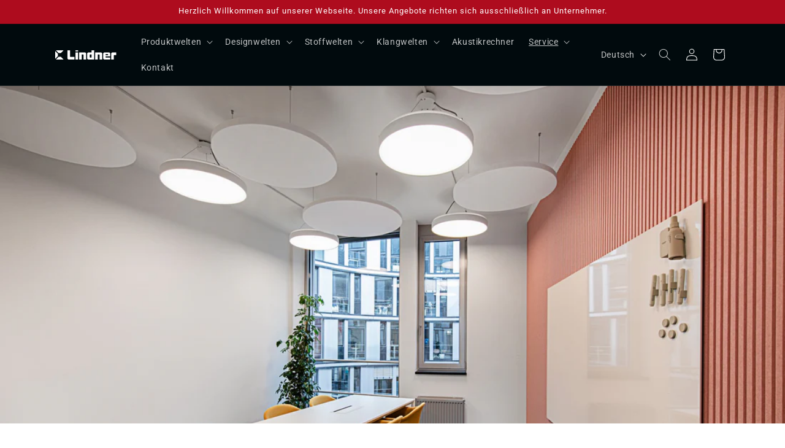

--- FILE ---
content_type: text/html; charset=utf-8
request_url: https://www.muteplus-schallabsorber.de/blogs/news-tipps/referenzprojekt-hamburger-welle
body_size: 31398
content:
<!doctype html>
<html class="no-js" lang="de">
  <head>
    <meta name="google-site-verification" content="p9lBW6mLnH2YQ9jZV7S4VhhfkA0LZpJdCiNvgtenatQ" />
    <meta charset="utf-8">
    <meta http-equiv="X-UA-Compatible" content="IE=edge">
    <meta name="viewport" content="width=device-width,initial-scale=1">
    <meta name="theme-color" content="">
    <link rel="canonical" href="https://www.muteplus-schallabsorber.de/blogs/news-tipps/referenzprojekt-hamburger-welle"><link rel="icon" type="image/png" href="//www.muteplus-schallabsorber.de/cdn/shop/files/logo_quadratisch.jpg?crop=center&height=32&v=1664288516&width=32"><link rel="preconnect" href="https://fonts.shopifycdn.com" crossorigin><title>
      Raumakustik Optimierung im Büro: Referenzprojekt Hamburger Welle
 &ndash; muteplus-akustik</title>

    
      <meta name="description" content="Optimierung der Raumakustik im Büro- und Praxiszentrum &quot;Hamburger Welle&quot; durch gezielten Einsatz von Schallabsorbern an der Decke. Erfahren Sie, wie die Kombination aus innovativer Architektur, ästhetischem Design und effektiver Schallreduzierung eine angenehme Arbeitsatmosphäre schafft.">
    

    

<meta property="og:site_name" content="muteplus-akustik">
<meta property="og:url" content="https://www.muteplus-schallabsorber.de/blogs/news-tipps/referenzprojekt-hamburger-welle">
<meta property="og:title" content="Raumakustik Optimierung im Büro: Referenzprojekt Hamburger Welle">
<meta property="og:type" content="article">
<meta property="og:description" content="Optimierung der Raumakustik im Büro- und Praxiszentrum &quot;Hamburger Welle&quot; durch gezielten Einsatz von Schallabsorbern an der Decke. Erfahren Sie, wie die Kombination aus innovativer Architektur, ästhetischem Design und effektiver Schallreduzierung eine angenehme Arbeitsatmosphäre schafft."><meta property="og:image" content="http://www.muteplus-schallabsorber.de/cdn/shop/articles/img_DE_HH-Welle-Service_IT_12_-_zugeschnitten.jpg?v=1692194513">
  <meta property="og:image:secure_url" content="https://www.muteplus-schallabsorber.de/cdn/shop/articles/img_DE_HH-Welle-Service_IT_12_-_zugeschnitten.jpg?v=1692194513">
  <meta property="og:image:width" content="1860">
  <meta property="og:image:height" content="808"><meta name="twitter:card" content="summary_large_image">
<meta name="twitter:title" content="Raumakustik Optimierung im Büro: Referenzprojekt Hamburger Welle">
<meta name="twitter:description" content="Optimierung der Raumakustik im Büro- und Praxiszentrum &quot;Hamburger Welle&quot; durch gezielten Einsatz von Schallabsorbern an der Decke. Erfahren Sie, wie die Kombination aus innovativer Architektur, ästhetischem Design und effektiver Schallreduzierung eine angenehme Arbeitsatmosphäre schafft.">


    <meta name="google-site-verification" content="n7oNs6-27Zxelr9sQx1porIonYj2I11YD6sNbsgX4Nk" />

   

    
    <script src="//www.muteplus-schallabsorber.de/cdn/shop/t/21/assets/constants.js?v=58251544750838685771721032200" defer="defer"></script>
    <script src="//www.muteplus-schallabsorber.de/cdn/shop/t/21/assets/pubsub.js?v=158357773527763999511721032200" defer="defer"></script>
    <script src="//www.muteplus-schallabsorber.de/cdn/shop/t/21/assets/global.js?v=40820548392383841591721032200" defer="defer"></script><script src="//www.muteplus-schallabsorber.de/cdn/shop/t/21/assets/animations.js?v=88693664871331136111721032200" defer="defer"></script><script>window.performance && window.performance.mark && window.performance.mark('shopify.content_for_header.start');</script><meta name="google-site-verification" content="U99OVc56LTA9buxG6S1jEdlNNcBGsGJ6w5mp2WSnXio">
<meta id="shopify-digital-wallet" name="shopify-digital-wallet" content="/65651343573/digital_wallets/dialog">
<link rel="alternate" type="application/atom+xml" title="Feed" href="/blogs/news-tipps.atom" />
<link rel="alternate" hreflang="x-default" href="https://www.muteplus-schallabsorber.de/blogs/news-tipps/referenzprojekt-hamburger-welle">
<link rel="alternate" hreflang="de" href="https://www.muteplus-schallabsorber.de/blogs/news-tipps/referenzprojekt-hamburger-welle">
<link rel="alternate" hreflang="en" href="https://www.muteplus-schallabsorber.de/en/blogs/news-tipps/reference-project-hamburger-welle">
<script async="async" src="/checkouts/internal/preloads.js?locale=de-DE"></script>
<script id="shopify-features" type="application/json">{"accessToken":"e181506f94ce46adf6438128afbcd9ed","betas":["rich-media-storefront-analytics"],"domain":"www.muteplus-schallabsorber.de","predictiveSearch":true,"shopId":65651343573,"locale":"de"}</script>
<script>var Shopify = Shopify || {};
Shopify.shop = "muteplus-akustiksegel.myshopify.com";
Shopify.locale = "de";
Shopify.currency = {"active":"EUR","rate":"1.0"};
Shopify.country = "DE";
Shopify.theme = {"name":"Überarbeitung 07\/2024","id":169369665878,"schema_name":"Dawn","schema_version":"12.0.0","theme_store_id":887,"role":"main"};
Shopify.theme.handle = "null";
Shopify.theme.style = {"id":null,"handle":null};
Shopify.cdnHost = "www.muteplus-schallabsorber.de/cdn";
Shopify.routes = Shopify.routes || {};
Shopify.routes.root = "/";</script>
<script type="module">!function(o){(o.Shopify=o.Shopify||{}).modules=!0}(window);</script>
<script>!function(o){function n(){var o=[];function n(){o.push(Array.prototype.slice.apply(arguments))}return n.q=o,n}var t=o.Shopify=o.Shopify||{};t.loadFeatures=n(),t.autoloadFeatures=n()}(window);</script>
<script id="shop-js-analytics" type="application/json">{"pageType":"article"}</script>
<script defer="defer" async type="module" src="//www.muteplus-schallabsorber.de/cdn/shopifycloud/shop-js/modules/v2/client.init-shop-cart-sync_e98Ab_XN.de.esm.js"></script>
<script defer="defer" async type="module" src="//www.muteplus-schallabsorber.de/cdn/shopifycloud/shop-js/modules/v2/chunk.common_Pcw9EP95.esm.js"></script>
<script defer="defer" async type="module" src="//www.muteplus-schallabsorber.de/cdn/shopifycloud/shop-js/modules/v2/chunk.modal_CzmY4ZhL.esm.js"></script>
<script type="module">
  await import("//www.muteplus-schallabsorber.de/cdn/shopifycloud/shop-js/modules/v2/client.init-shop-cart-sync_e98Ab_XN.de.esm.js");
await import("//www.muteplus-schallabsorber.de/cdn/shopifycloud/shop-js/modules/v2/chunk.common_Pcw9EP95.esm.js");
await import("//www.muteplus-schallabsorber.de/cdn/shopifycloud/shop-js/modules/v2/chunk.modal_CzmY4ZhL.esm.js");

  window.Shopify.SignInWithShop?.initShopCartSync?.({"fedCMEnabled":true,"windoidEnabled":true});

</script>
<script id="__st">var __st={"a":65651343573,"offset":3600,"reqid":"8a1d8b74-5b68-49e3-8451-69e397f8171e-1769219724","pageurl":"www.muteplus-schallabsorber.de\/blogs\/news-tipps\/referenzprojekt-hamburger-welle","s":"articles-606140072278","u":"4d10418ce7d7","p":"article","rtyp":"article","rid":606140072278};</script>
<script>window.ShopifyPaypalV4VisibilityTracking = true;</script>
<script id="captcha-bootstrap">!function(){'use strict';const t='contact',e='account',n='new_comment',o=[[t,t],['blogs',n],['comments',n],[t,'customer']],c=[[e,'customer_login'],[e,'guest_login'],[e,'recover_customer_password'],[e,'create_customer']],r=t=>t.map((([t,e])=>`form[action*='/${t}']:not([data-nocaptcha='true']) input[name='form_type'][value='${e}']`)).join(','),a=t=>()=>t?[...document.querySelectorAll(t)].map((t=>t.form)):[];function s(){const t=[...o],e=r(t);return a(e)}const i='password',u='form_key',d=['recaptcha-v3-token','g-recaptcha-response','h-captcha-response',i],f=()=>{try{return window.sessionStorage}catch{return}},m='__shopify_v',_=t=>t.elements[u];function p(t,e,n=!1){try{const o=window.sessionStorage,c=JSON.parse(o.getItem(e)),{data:r}=function(t){const{data:e,action:n}=t;return t[m]||n?{data:e,action:n}:{data:t,action:n}}(c);for(const[e,n]of Object.entries(r))t.elements[e]&&(t.elements[e].value=n);n&&o.removeItem(e)}catch(o){console.error('form repopulation failed',{error:o})}}const l='form_type',E='cptcha';function T(t){t.dataset[E]=!0}const w=window,h=w.document,L='Shopify',v='ce_forms',y='captcha';let A=!1;((t,e)=>{const n=(g='f06e6c50-85a8-45c8-87d0-21a2b65856fe',I='https://cdn.shopify.com/shopifycloud/storefront-forms-hcaptcha/ce_storefront_forms_captcha_hcaptcha.v1.5.2.iife.js',D={infoText:'Durch hCaptcha geschützt',privacyText:'Datenschutz',termsText:'Allgemeine Geschäftsbedingungen'},(t,e,n)=>{const o=w[L][v],c=o.bindForm;if(c)return c(t,g,e,D).then(n);var r;o.q.push([[t,g,e,D],n]),r=I,A||(h.body.append(Object.assign(h.createElement('script'),{id:'captcha-provider',async:!0,src:r})),A=!0)});var g,I,D;w[L]=w[L]||{},w[L][v]=w[L][v]||{},w[L][v].q=[],w[L][y]=w[L][y]||{},w[L][y].protect=function(t,e){n(t,void 0,e),T(t)},Object.freeze(w[L][y]),function(t,e,n,w,h,L){const[v,y,A,g]=function(t,e,n){const i=e?o:[],u=t?c:[],d=[...i,...u],f=r(d),m=r(i),_=r(d.filter((([t,e])=>n.includes(e))));return[a(f),a(m),a(_),s()]}(w,h,L),I=t=>{const e=t.target;return e instanceof HTMLFormElement?e:e&&e.form},D=t=>v().includes(t);t.addEventListener('submit',(t=>{const e=I(t);if(!e)return;const n=D(e)&&!e.dataset.hcaptchaBound&&!e.dataset.recaptchaBound,o=_(e),c=g().includes(e)&&(!o||!o.value);(n||c)&&t.preventDefault(),c&&!n&&(function(t){try{if(!f())return;!function(t){const e=f();if(!e)return;const n=_(t);if(!n)return;const o=n.value;o&&e.removeItem(o)}(t);const e=Array.from(Array(32),(()=>Math.random().toString(36)[2])).join('');!function(t,e){_(t)||t.append(Object.assign(document.createElement('input'),{type:'hidden',name:u})),t.elements[u].value=e}(t,e),function(t,e){const n=f();if(!n)return;const o=[...t.querySelectorAll(`input[type='${i}']`)].map((({name:t})=>t)),c=[...d,...o],r={};for(const[a,s]of new FormData(t).entries())c.includes(a)||(r[a]=s);n.setItem(e,JSON.stringify({[m]:1,action:t.action,data:r}))}(t,e)}catch(e){console.error('failed to persist form',e)}}(e),e.submit())}));const S=(t,e)=>{t&&!t.dataset[E]&&(n(t,e.some((e=>e===t))),T(t))};for(const o of['focusin','change'])t.addEventListener(o,(t=>{const e=I(t);D(e)&&S(e,y())}));const B=e.get('form_key'),M=e.get(l),P=B&&M;t.addEventListener('DOMContentLoaded',(()=>{const t=y();if(P)for(const e of t)e.elements[l].value===M&&p(e,B);[...new Set([...A(),...v().filter((t=>'true'===t.dataset.shopifyCaptcha))])].forEach((e=>S(e,t)))}))}(h,new URLSearchParams(w.location.search),n,t,e,['guest_login'])})(!0,!0)}();</script>
<script integrity="sha256-4kQ18oKyAcykRKYeNunJcIwy7WH5gtpwJnB7kiuLZ1E=" data-source-attribution="shopify.loadfeatures" defer="defer" src="//www.muteplus-schallabsorber.de/cdn/shopifycloud/storefront/assets/storefront/load_feature-a0a9edcb.js" crossorigin="anonymous"></script>
<script data-source-attribution="shopify.dynamic_checkout.dynamic.init">var Shopify=Shopify||{};Shopify.PaymentButton=Shopify.PaymentButton||{isStorefrontPortableWallets:!0,init:function(){window.Shopify.PaymentButton.init=function(){};var t=document.createElement("script");t.src="https://www.muteplus-schallabsorber.de/cdn/shopifycloud/portable-wallets/latest/portable-wallets.de.js",t.type="module",document.head.appendChild(t)}};
</script>
<script data-source-attribution="shopify.dynamic_checkout.buyer_consent">
  function portableWalletsHideBuyerConsent(e){var t=document.getElementById("shopify-buyer-consent"),n=document.getElementById("shopify-subscription-policy-button");t&&n&&(t.classList.add("hidden"),t.setAttribute("aria-hidden","true"),n.removeEventListener("click",e))}function portableWalletsShowBuyerConsent(e){var t=document.getElementById("shopify-buyer-consent"),n=document.getElementById("shopify-subscription-policy-button");t&&n&&(t.classList.remove("hidden"),t.removeAttribute("aria-hidden"),n.addEventListener("click",e))}window.Shopify?.PaymentButton&&(window.Shopify.PaymentButton.hideBuyerConsent=portableWalletsHideBuyerConsent,window.Shopify.PaymentButton.showBuyerConsent=portableWalletsShowBuyerConsent);
</script>
<script data-source-attribution="shopify.dynamic_checkout.cart.bootstrap">document.addEventListener("DOMContentLoaded",(function(){function t(){return document.querySelector("shopify-accelerated-checkout-cart, shopify-accelerated-checkout")}if(t())Shopify.PaymentButton.init();else{new MutationObserver((function(e,n){t()&&(Shopify.PaymentButton.init(),n.disconnect())})).observe(document.body,{childList:!0,subtree:!0})}}));
</script>
<script id="sections-script" data-sections="header" defer="defer" src="//www.muteplus-schallabsorber.de/cdn/shop/t/21/compiled_assets/scripts.js?v=4121"></script>
<script>window.performance && window.performance.mark && window.performance.mark('shopify.content_for_header.end');</script>


    <style data-shopify>
      @font-face {
  font-family: Roboto;
  font-weight: 400;
  font-style: normal;
  font-display: swap;
  src: url("//www.muteplus-schallabsorber.de/cdn/fonts/roboto/roboto_n4.2019d890f07b1852f56ce63ba45b2db45d852cba.woff2") format("woff2"),
       url("//www.muteplus-schallabsorber.de/cdn/fonts/roboto/roboto_n4.238690e0007583582327135619c5f7971652fa9d.woff") format("woff");
}

      @font-face {
  font-family: Roboto;
  font-weight: 700;
  font-style: normal;
  font-display: swap;
  src: url("//www.muteplus-schallabsorber.de/cdn/fonts/roboto/roboto_n7.f38007a10afbbde8976c4056bfe890710d51dec2.woff2") format("woff2"),
       url("//www.muteplus-schallabsorber.de/cdn/fonts/roboto/roboto_n7.94bfdd3e80c7be00e128703d245c207769d763f9.woff") format("woff");
}

      @font-face {
  font-family: Roboto;
  font-weight: 400;
  font-style: italic;
  font-display: swap;
  src: url("//www.muteplus-schallabsorber.de/cdn/fonts/roboto/roboto_i4.57ce898ccda22ee84f49e6b57ae302250655e2d4.woff2") format("woff2"),
       url("//www.muteplus-schallabsorber.de/cdn/fonts/roboto/roboto_i4.b21f3bd061cbcb83b824ae8c7671a82587b264bf.woff") format("woff");
}

      @font-face {
  font-family: Roboto;
  font-weight: 700;
  font-style: italic;
  font-display: swap;
  src: url("//www.muteplus-schallabsorber.de/cdn/fonts/roboto/roboto_i7.7ccaf9410746f2c53340607c42c43f90a9005937.woff2") format("woff2"),
       url("//www.muteplus-schallabsorber.de/cdn/fonts/roboto/roboto_i7.49ec21cdd7148292bffea74c62c0df6e93551516.woff") format("woff");
}

      @font-face {
  font-family: Roboto;
  font-weight: 400;
  font-style: normal;
  font-display: swap;
  src: url("//www.muteplus-schallabsorber.de/cdn/fonts/roboto/roboto_n4.2019d890f07b1852f56ce63ba45b2db45d852cba.woff2") format("woff2"),
       url("//www.muteplus-schallabsorber.de/cdn/fonts/roboto/roboto_n4.238690e0007583582327135619c5f7971652fa9d.woff") format("woff");
}


      
        :root,
        .color-background-1 {
          --color-background: 255,255,255;
        
          --gradient-background: #ffffff;
        

        

        --color-foreground: 1,10,13;
        --color-background-contrast: 191,191,191;
        --color-shadow: 1,10,13;
        --color-button: 174,12,30;
        --color-button-text: 255,255,255;
        --color-secondary-button: 255,255,255;
        --color-secondary-button-text: 174,12,30;
        --color-link: 174,12,30;
        --color-badge-foreground: 1,10,13;
        --color-badge-background: 255,255,255;
        --color-badge-border: 1,10,13;
        --payment-terms-background-color: rgb(255 255 255);
      }
      
        
        .color-background-2 {
          --color-background: 243,243,243;
        
          --gradient-background: #f3f3f3;
        

        

        --color-foreground: 1,10,13;
        --color-background-contrast: 179,179,179;
        --color-shadow: 1,10,13;
        --color-button: 1,10,13;
        --color-button-text: 243,243,243;
        --color-secondary-button: 243,243,243;
        --color-secondary-button-text: 1,10,13;
        --color-link: 1,10,13;
        --color-badge-foreground: 1,10,13;
        --color-badge-background: 243,243,243;
        --color-badge-border: 1,10,13;
        --payment-terms-background-color: rgb(243 243 243);
      }
      
        
        .color-inverse {
          --color-background: 1,10,13;
        
          --gradient-background: #010a0d;
        

        

        --color-foreground: 255,255,255;
        --color-background-contrast: 31,186,238;
        --color-shadow: 1,10,13;
        --color-button: 255,255,255;
        --color-button-text: 1,10,13;
        --color-secondary-button: 1,10,13;
        --color-secondary-button-text: 255,255,255;
        --color-link: 255,255,255;
        --color-badge-foreground: 255,255,255;
        --color-badge-background: 1,10,13;
        --color-badge-border: 255,255,255;
        --payment-terms-background-color: rgb(1 10 13);
      }
      
        
        .color-accent-1 {
          --color-background: 174,12,30;
        
          --gradient-background: #ae0c1e;
        

        

        --color-foreground: 1,10,13;
        --color-background-contrast: 198,14,34;
        --color-shadow: 1,10,13;
        --color-button: 1,10,13;
        --color-button-text: 174,12,30;
        --color-secondary-button: 174,12,30;
        --color-secondary-button-text: 1,10,13;
        --color-link: 1,10,13;
        --color-badge-foreground: 1,10,13;
        --color-badge-background: 174,12,30;
        --color-badge-border: 1,10,13;
        --payment-terms-background-color: rgb(174 12 30);
      }
      
        
        .color-accent-2 {
          --color-background: 228,4,40;
        
          --gradient-background: #e40428;
        

        

        --color-foreground: 1,10,13;
        --color-background-contrast: 103,2,18;
        --color-shadow: 1,10,13;
        --color-button: 1,10,13;
        --color-button-text: 228,4,40;
        --color-secondary-button: 228,4,40;
        --color-secondary-button-text: 1,10,13;
        --color-link: 1,10,13;
        --color-badge-foreground: 1,10,13;
        --color-badge-background: 228,4,40;
        --color-badge-border: 1,10,13;
        --payment-terms-background-color: rgb(228 4 40);
      }
      

      body, .color-background-1, .color-background-2, .color-inverse, .color-accent-1, .color-accent-2 {
        color: rgba(var(--color-foreground), 0.75);
        background-color: rgb(var(--color-background));
      }

      :root {
        --font-body-family: Roboto, sans-serif;
        --font-body-style: normal;
        --font-body-weight: 400;
        --font-body-weight-bold: 700;

        --font-heading-family: Roboto, sans-serif;
        --font-heading-style: normal;
        --font-heading-weight: 400;

        --font-body-scale: 1.0;
        --font-heading-scale: 1.0;

        --media-padding: px;
        --media-border-opacity: 0.05;
        --media-border-width: 1px;
        --media-radius: 0px;
        --media-shadow-opacity: 0.0;
        --media-shadow-horizontal-offset: 0px;
        --media-shadow-vertical-offset: 4px;
        --media-shadow-blur-radius: 5px;
        --media-shadow-visible: 0;

        --page-width: 120rem;
        --page-width-margin: 0rem;

        --product-card-image-padding: 0.0rem;
        --product-card-corner-radius: 0.0rem;
        --product-card-text-alignment: left;
        --product-card-border-width: 0.0rem;
        --product-card-border-opacity: 0.1;
        --product-card-shadow-opacity: 0.0;
        --product-card-shadow-visible: 0;
        --product-card-shadow-horizontal-offset: 0.0rem;
        --product-card-shadow-vertical-offset: 0.4rem;
        --product-card-shadow-blur-radius: 0.5rem;

        --collection-card-image-padding: 0.0rem;
        --collection-card-corner-radius: 0.0rem;
        --collection-card-text-alignment: left;
        --collection-card-border-width: 0.0rem;
        --collection-card-border-opacity: 0.0;
        --collection-card-shadow-opacity: 0.1;
        --collection-card-shadow-visible: 1;
        --collection-card-shadow-horizontal-offset: 0.0rem;
        --collection-card-shadow-vertical-offset: 0.0rem;
        --collection-card-shadow-blur-radius: 0.0rem;

        --blog-card-image-padding: 0.0rem;
        --blog-card-corner-radius: 0.0rem;
        --blog-card-text-alignment: left;
        --blog-card-border-width: 0.0rem;
        --blog-card-border-opacity: 0.0;
        --blog-card-shadow-opacity: 0.1;
        --blog-card-shadow-visible: 1;
        --blog-card-shadow-horizontal-offset: 0.0rem;
        --blog-card-shadow-vertical-offset: 0.0rem;
        --blog-card-shadow-blur-radius: 0.0rem;

        --badge-corner-radius: 4.0rem;

        --popup-border-width: 1px;
        --popup-border-opacity: 0.1;
        --popup-corner-radius: 0px;
        --popup-shadow-opacity: 0.0;
        --popup-shadow-horizontal-offset: 0px;
        --popup-shadow-vertical-offset: 4px;
        --popup-shadow-blur-radius: 5px;

        --drawer-border-width: 1px;
        --drawer-border-opacity: 0.1;
        --drawer-shadow-opacity: 0.0;
        --drawer-shadow-horizontal-offset: 0px;
        --drawer-shadow-vertical-offset: 4px;
        --drawer-shadow-blur-radius: 5px;

        --spacing-sections-desktop: 0px;
        --spacing-sections-mobile: 0px;

        --grid-desktop-vertical-spacing: 8px;
        --grid-desktop-horizontal-spacing: 8px;
        --grid-mobile-vertical-spacing: 4px;
        --grid-mobile-horizontal-spacing: 4px;

        --text-boxes-border-opacity: 0.1;
        --text-boxes-border-width: 0px;
        --text-boxes-radius: 18px;
        --text-boxes-shadow-opacity: 0.0;
        --text-boxes-shadow-visible: 0;
        --text-boxes-shadow-horizontal-offset: 0px;
        --text-boxes-shadow-vertical-offset: 0px;
        --text-boxes-shadow-blur-radius: 5px;

        --buttons-radius: 2px;
        --buttons-radius-outset: 2px;
        --buttons-border-width: 0px;
        --buttons-border-opacity: 1.0;
        --buttons-shadow-opacity: 0.0;
        --buttons-shadow-visible: 0;
        --buttons-shadow-horizontal-offset: -8px;
        --buttons-shadow-vertical-offset: 4px;
        --buttons-shadow-blur-radius: 5px;
        --buttons-border-offset: 0.3px;

        --inputs-radius: 0px;
        --inputs-border-width: 1px;
        --inputs-border-opacity: 0.55;
        --inputs-shadow-opacity: 0.0;
        --inputs-shadow-horizontal-offset: 0px;
        --inputs-margin-offset: 0px;
        --inputs-shadow-vertical-offset: 4px;
        --inputs-shadow-blur-radius: 5px;
        --inputs-radius-outset: 0px;

        --variant-pills-radius: 6px;
        --variant-pills-border-width: 2px;
        --variant-pills-border-opacity: 0.7;
        --variant-pills-shadow-opacity: 0.0;
        --variant-pills-shadow-horizontal-offset: 0px;
        --variant-pills-shadow-vertical-offset: 0px;
        --variant-pills-shadow-blur-radius: 5px;
      }

      *,
      *::before,
      *::after {
        box-sizing: inherit;
      }

      html {
        box-sizing: border-box;
        font-size: calc(var(--font-body-scale) * 62.5%);
        height: 100%;
      }

      body {
        display: grid;
        grid-template-rows: auto auto 1fr auto;
        grid-template-columns: 100%;
        min-height: 100%;
        margin: 0;
        font-size: 1.5rem;
        letter-spacing: 0.06rem;
        line-height: calc(1 + 0.8 / var(--font-body-scale));
        font-family: var(--font-body-family);
        font-style: var(--font-body-style);
        font-weight: var(--font-body-weight);
      }

      @media screen and (min-width: 750px) {
        body {
          font-size: 1.6rem;
        }
      }
    </style>

    <link href="//www.muteplus-schallabsorber.de/cdn/shop/t/21/assets/base.css?v=22615539281115885671721032200" rel="stylesheet" type="text/css" media="all" />
<link rel="preload" as="font" href="//www.muteplus-schallabsorber.de/cdn/fonts/roboto/roboto_n4.2019d890f07b1852f56ce63ba45b2db45d852cba.woff2" type="font/woff2" crossorigin><link rel="preload" as="font" href="//www.muteplus-schallabsorber.de/cdn/fonts/roboto/roboto_n4.2019d890f07b1852f56ce63ba45b2db45d852cba.woff2" type="font/woff2" crossorigin><link href="//www.muteplus-schallabsorber.de/cdn/shop/t/21/assets/component-localization-form.css?v=143319823105703127341721032200" rel="stylesheet" type="text/css" media="all" />
      <script src="//www.muteplus-schallabsorber.de/cdn/shop/t/21/assets/localization-form.js?v=161644695336821385561721032200" defer="defer"></script><link
        rel="stylesheet"
        href="//www.muteplus-schallabsorber.de/cdn/shop/t/21/assets/component-predictive-search.css?v=118923337488134913561721032200"
        media="print"
        onload="this.media='all'"
      ><script>
      document.documentElement.className = document.documentElement.className.replace('no-js', 'js');
      if (Shopify.designMode) {
        document.documentElement.classList.add('shopify-design-mode');
      }
    </script>
    <script src="https://cloud.ccm19.de/app.js?apiKey=e00819a1d90a34cc911d1c4ba76029a3fc8bff0e0e004c65&domain=6717a156b5d3b4a40602f992" referrerpolicy="origin"></script>

    
    

    <!-- SalesViewer Tracking Code -->
    <script>!(function (s, a, l, e, sv, i, ew, er) {try {(a =s[a] || s[l] || function () {throw 'no_xhr';}),(sv = i = 'https://salesviewer.org'),(ew = function(x){(s = new Image()), (s.src = 'https://salesviewer.org/tle.gif?sva=V2L9I0a2X2f0&u='+encodeURIComponent(window.location)+'&e=' + encodeURIComponent(x))}),(l = s.SV_XHR = function (d) {return ((er = new a()),(er.onerror = function () {if (sv != i) return ew('load_err'); (sv = 'https://www.salesviewer.com/t'), setTimeout(l.bind(null, d), 0);}),(er.onload = function () {(s.execScript || s.eval).call(er, er.responseText);}),er.open('POST', sv, !0),(er.withCredentials = true),er.send(d),er);}),l('h_json=' + 1 * ('JSON' in s && void 0 !== JSON.parse) + '&h_wc=1&h_event=' + 1 * ('addEventListener' in s) + '&sva=' + e);} catch (x) {ew(x)}})(window, 'XDomainRequest', 'XMLHttpRequest', 'V2L9I0a2X2f0');</script> 
    <noscript><img src='https://salesviewer.org/V2L9I0a2X2f0.gif' style='visibility:hidden;' /></noscript>
      
  <!-- BEGIN app block: shopify://apps/xo-gallery/blocks/xo-gallery-seo/e61dfbaa-1a75-4e4e-bffc-324f17325251 --><!-- XO Gallery SEO -->

<!-- End: XO Gallery SEO -->


<!-- END app block --><!-- BEGIN app block: shopify://apps/app-unity-tracking-ga4/blocks/app-embed-block/c09261bd-bf96-406e-8774-7a278f755fff --><!-- BEGIN app snippet: datalayer-allpage-snippet --><script>
  // https://cdnjs.cloudflare.com/ajax/libs/jquery-cookie/1.4.1/jquery.cookie.js
  function __DL__setupJqueryCookie($) {
    if ($.cookie) {
      return;
    }

    var pluses = /\+/g;

    function encode(s) {
      return config.raw ? s : encodeURIComponent(s);
    }

    function decode(s) {
      return config.raw ? s : decodeURIComponent(s);
    }

    function stringifyCookieValue(value) {
      return encode(config.json ? JSON.stringify(value) : String(value));
    }

    function parseCookieValue(s) {
      if (s.indexOf('"') === 0) {
        // This is a quoted cookie as according to RFC2068, unescape...
        s = s.slice(1, -1).replace(/\\"/g, '"').replace(/\\\\/g, "\\");
      }

      try {
        // Replace server-side written pluses with spaces.
        // If we can't decode the cookie, ignore it, it's unusable.
        // If we can't parse the cookie, ignore it, it's unusable.
        s = decodeURIComponent(s.replace(pluses, " "));
        return config.json ? JSON.parse(s) : s;
      } catch (e) {}
    }

    function read(s, converter) {
      var value = config.raw ? s : parseCookieValue(s);
      return $.isFunction(converter) ? converter(value) : value;
    }

    var config = ($.cookie = function (key, value, options) {
      // Write

      if (value !== undefined && !$.isFunction(value)) {
        options = $.extend({}, config.defaults, options);

        if (typeof options.expires === "number") {
          var days = options.expires,
            t = (options.expires = new Date());
          t.setTime(+t + days * 864e5);
        }

        return (document.cookie = [
          encode(key),
          "=",
          stringifyCookieValue(value),
          options.expires ? "; expires=" + options.expires.toUTCString() : "", // use expires attribute, max-age is not supported by IE
          options.path ? "; path=" + options.path : "",
          options.domain ? "; domain=" + options.domain : "",
          options.secure ? "; secure" : "",
        ].join(""));
      }

      // Read

      var result = key ? undefined : {};

      // To prevent the for loop in the first place assign an empty array
      // in case there are no cookies at all. Also prevents odd result when
      // calling $.cookie().
      var cookies = document.cookie ? document.cookie.split("; ") : [];

      for (var i = 0, l = cookies.length; i < l; i++) {
        var parts = cookies[i].split("=");
        var name = decode(parts.shift());
        var cookie = parts.join("=");

        if (key && key === name) {
          // If second argument (value) is a function it's a converter...
          result = read(cookie, value);
          break;
        }

        // Prevent storing a cookie that we couldn't decode.
        if (!key && (cookie = read(cookie)) !== undefined) {
          result[name] = cookie;
        }
      }

      return result;
    });

    config.defaults = {};

    $.removeCookie = function (key, options) {
      if ($.cookie(key) === undefined) {
        return false;
      }

      // Must not alter options, thus extending a fresh object...
      $.cookie(key, "", $.extend({}, options, { expires: -1 }));
      return !$.cookie(key);
    };
  }

  function __DL__getCookies() {
    var cookies = {};
    var cookieStrings = document.cookie.split(/;\s+/);

    for (var i = 0; i < cookieStrings.length; i++) {
      var splittedCookieString = cookieStrings[i].split("=");
      var key = splittedCookieString[0];
      var value = splittedCookieString[1];
      cookies[key] = decodeURIComponent(value);
    }

    return cookies;
  }

  function __DL__generateGaClientId() {
    function hd() {
      return Math.round(2147483647 * Math.random());
    }

    function la(a) {
      var b = 1, c = 0, d;

      if (a) {
        for (b = 0, d = a.length - 1; 0 <= d; d--) {
          c = a.charCodeAt(d);
          b = (b << 6 & 268435455) + c + (c << 14);
          c = b & 266338304;
          b = 0 != c ? b ^ c >> 21 : b;
        }
      }

      return b;
    }

    var c = (
      window.navigator.useragent +
      (document.cookie ? document.cookie : "") +
      (document.referrer ? document.referrer : "")
    );

    var d = c.length;
    var e;

    for (e = window.history.length; 0 < e; ) {
      c += e-- ^ d++;
    }

    return ([hd() ^ la(c) & 2147483647, Math.round(new Date().getTime() / 1e3)]).join(".");
  }

  var gaClientId = null;

  function __DL__getGaClientId() {
    if (gaClientId) {
      return gaClientId;
    }

    var match = document.cookie.match('(?:^|;)\\s*_ga=([^;]*)'),
        raw = match ? decodeURIComponent(match[1]) : null;

    if (raw) {
      match = raw.match(/(\d+\.\d+)$/);
    }

    if (match !== null) {
      return match[1];
    }

    return __DL__generateGaClientId();
  }

  function __DL__getFbc() {
    var cookies = __DL__getCookies();
    var fbc = cookies["_fbc"] || null;
    return fbc;
  }

  function __DL__getFbp() {
    var cookies = __DL__getCookies();
    var fbp = cookies["_fbp"] || null;
    return fbp;
  }

  function __DL__updateCartAttribute() {
    var fbc = __DL__getFbc();
    var fbp = __DL__getFbp();
    var ga = __DL__getGaClientId();
    var shopId = 65651343573;
    var attributes = [];

    if (fbc) {
      attributes.push("attributes[ptm_fbc]=" + encodeURIComponent(fbc));
    }

    if (fbp) {
      attributes.push("attributes[ptm_fbp]=" + encodeURIComponent(fbp));
    }

    if (ga) {
      attributes.push("attributes[ptm_client_id]=" + encodeURIComponent(ga));
    }

    attributes.push("attributes[shop_id]=" + encodeURIComponent(shopId));

    window.__DL__$.post({
      data: attributes.join("&"),
      dataType: "json",
      url: "/cart/update.js",
    });
  }

  function __DL__jqueryLoaded () {
    __DL__setupJqueryCookie(window.__DL__$);

    if (false) {
      __DL__updateCartAttribute();

      window.dataLayer = window.dataLayer || [];
      function gtag(){dataLayer.push(arguments);}
      var ga4Id = null;
      if (ga4Id) {
        gtag('get', ga4Id, 'client_id', function(clientId) {
          gaClientId = clientId;
          __DL__updateCartAttribute();
        });
      }
    }
  }

  var __DL__loadJqueryScript = document.createElement("script");
  __DL__loadJqueryScript.setAttribute(
    "src",
    "https://ajax.googleapis.com/ajax/libs/jquery/3.6.0/jquery.min.js"
  );
  __DL__loadJqueryScript.onload = function () {
    window.__DL__$ = window.jQuery.noConflict(true);
    __DL__jqueryLoaded();
  };
  document.head.appendChild(__DL__loadJqueryScript);

  function __DL__cartResponseFormatter (line_item) {
      var options = {}
      line_item.options_with_values.forEach(function(v) {
          options[v.name] = v.value
      })
      return {
              'item_name'     : line_item.title,
              'item_id'       : line_item.product_id,
              'variant_id'  : line_item.variant_id,
              'sku'      : line_item.sku,
              'price'    : line_item.final_price / 100,
              'quantity' : line_item.quantity,
              'item_type'     : line_item.product_type,
              'item_brand'   : line_item.vendor,
              'item_options'  : options,
              'google_product_id': 'shopify_' + Shopify.country + '_' + line_item.product_id + '_' + line_item.variant_id
      }
  };
  function __DL__arr_diff(b,c){
      var a=[],diff=[];
      for(var i=0;i<b.length;i++){
          a[b[i]]=true
      }
      for(var i=0;i<c.length;i++){
          if(a[c[i]]){delete a[c[i]]}
          else{a[c[i]]=true}
      }
      for(var k in a){diff.push(k)}
      return diff
  };

  function sha256(str) {
      var buff = new Uint8Array([].map.call(str, (c) => c.charCodeAt(0))).buffer;
      return crypto.subtle.digest('SHA-256', buff).then(digest => {
        return [].map.call(new Uint8Array(digest), x => ('00' + x.toString(16)).slice(-2)).join('')
      })
  }

  var __DL__hashed_em = '';
  var _em = null
  if (_em) {
      sha256(_em).then(h => {
          // __DL__jQueryintervalの関数が実行されるまでに__DL__hashed_emに値が入ることを期待
          __DL__hashed_em = h ;
      })
  }

  __DL__jQueryinterval = setInterval(function(){
      if (null) {
        console.log("Quit appending data to the datalayer.");
        clearInterval(__DL__jQueryinterval);
        return;
      }

      // wait for jQuery to load & run script after jQuery has loaded
      if(window.__DL__$){
          // search parameters
          getURLParams = function(name, url){
              if (!url) url = window.location.href;
              name = name.replace(/[\[\]]/g, "\\$&");
              var regex = new RegExp("[?&]" + name + "(=([^&#]*)|&|#|$)"),
              results = regex.exec(url);
              if (!results) return null;
              if (!results[2]) return '';
              return decodeURIComponent(results[2].replace(/\+/g, " "));
          };

          /**********************
          * DYNAMIC DEPENDENCIES
          ***********************/

          __DL__ = {
              customer_id: null,
              dynamicCart: true,
              debug: false,
              cart: null,
              removeCart: null
          };

          customBindings = {
              cartTriggers: [],
              viewCart: [],
              removeCartTrigger: [],
              cartVisableSelector: [],
              searchPage: [],
              searchTermQuery: [getURLParams('q')], // replace var with correct query
          };

          /* DO NOT EDIT */
          defaultBindings = {
              cartTriggers: ['form[action="/cart/add"] [type="submit"],.add-to-cart,.cart-btn,.addtocart-js,form[action="/cart/add"] div.product__submit__buttons'],
              viewCart: ['form[action="/cart"],.my-cart,.trigger-cart,#mobileCart'],
              removeCartTrigger: ['[href*="/cart/change"]'],
              cartVisableSelector: ['.inlinecart.is-active,.inline-cart.is-active'],
              searchPage: ['search'],
          };

          // stitch bindings
          objectArray = customBindings;
          outputObject = __DL__;

          applyBindings = function(objectArray, outputObject){
              for (var x in objectArray) {
                  var key = x;
                  var objs = objectArray[x];
                  values = [];
                  if(objs.length > 0){
                      values.push(objs);
                      if(key in outputObject){
                          values.push(outputObject[key]);
                          outputObject[key] = values.join(", ");
                      }else{
                          outputObject[key] = values.join(", ");
                      }
                  }
              }
          };

          applyBindings(customBindings, __DL__);
          applyBindings(defaultBindings, __DL__);

          /**********************
          * PREREQUISITE LIBRARIES
          ***********************/

          clearInterval(__DL__jQueryinterval);

          /**********************
          * Begin dataLayer Build
          ***********************/

          /**
          * DEBUG
          * Set to true or false to display messages to the console
          */
          if(__DL__.debug){
              console.log('=====================\n| DATALAYER SHOPIFY |\n---------------------');
              console.log('Page Template: article');
          }

          window.dataLayer = window.dataLayer || [];  // init data layer if doesn't already exist
          dataLayer.push({'event': 'Begin DataLayer'}); // begin datalayer

          var template = "article";

          /**
          * Landing Page Cookie
          * 1. Detect if user just landed on the site
          * 2. Only fires if Page Title matches website */
          __DL__$.cookie.raw = true;
          if (__DL__$.cookie('landingPage') === undefined || __DL__$.cookie('landingPage').length === 0) {
              var landingPage = true;
              __DL__$.cookie('landingPage', unescape);
              __DL__$.removeCookie('landingPage', {path: '/'});
              __DL__$.cookie('landingPage', 'landed', {path: '/'});
          } else {
              var landingPage = false;
              __DL__$.cookie('landingPage', unescape);
              __DL__$.removeCookie('landingPage', {path: '/'});
              __DL__$.cookie('landingPage', 'refresh', {path: '/'});
          }
          if (__DL__.debug) {
              console.log('Landing Page: ' + landingPage);
          }

          /**********************
          * DATALAYER SECTIONS
          ***********************/

          /**
          * DATALAYER: basic_dl_info
          **/
          var basic_dl_info = {
              'currency'      : "EUR",
              'page_type'      : "article",
              'event'         : 'basic_dl_info'
          }

          
              
                  basic_dl_info['user_id'] = null
                  basic_dl_info['user_type'] = "Guest"
              
          
          dataLayer.push(basic_dl_info);
          if(__DL__.debug){
              console.log("basic_dl_info"+" :"+JSON.stringify(basic_dl_info, null, " "));
          }

          /**
          * Log State Cookie */

          
              var isLoggedIn = false;
          
            if (!isLoggedIn) {
                __DL__$.cookie('logState', unescape);
                __DL__$.removeCookie('logState', {path: '/'});
                __DL__$.cookie('logState', 'loggedOut', {path: '/'});
            } else {
                if (__DL__$.cookie('logState') === 'loggedOut' || __DL__$.cookie('logState') === undefined) {
                    __DL__$.cookie('logState', unescape);
                    __DL__$.removeCookie('logState', {path: '/'});
                    __DL__$.cookie('logState', 'firstLog', {path: '/'});

                    // ログアウト -> ログイン状態に遷移したタイミングで、ログインイベントを送る
                    var loginEvent = {
                        "event": "login",
                        'ptm_flag'    : 'true'
                    };
                    dataLayer.push(loginEvent);
                    dataLayer.push({
                      'event'    : 'init_ptm_flag',
                      'ptm_flag': 'false'});
                } else if (__DL__$.cookie('logState') === 'firstLog') {
                    __DL__$.cookie('logState', unescape);
                    __DL__$.removeCookie('logState', {path: '/'});
                    __DL__$.cookie('logState', 'refresh', {path: '/'});
                }
            }

          /** DATALAYER: Product List Page (Collections, Category)
          * Fire on all product listing pages. */
          

          /** DATALAYER: Product Page
          * Fire on all Product View pages. */
          if (template.match(/.*product.*/gi) && !template.match(/.*collection.*/gi)) {
              var product = {
                  'event'    : 'view_item',
                  'ptm_flag'    : 'true',
                  'ecommerce': {
                      'currency'      : "EUR",
                      'value'      :  
                                          ""
                                      ,
                      'items': [{
                          'item_name'            : null,
                          'item_id'              : null,
                          'variant_id'       : null,
                          'sku'             : null,
                          'price'           : 
                                                  ""
                                              ,
                          'item_brand'           : null,
                          'item_type'     : null,
                          'item_category' : null,
                          'item_category2' : null,
                          'item_category3' : null,
                          'item_category4' : null,
                          'item_category5' : null,
                          'item_options'  : {
                              
                          },
                          'google_product_id': 'shopify_' + Shopify.country + '_' + null + '_' + null
                      }]
                  }
              };

              function productView(){
                  dataLayer.push(product);
                  if(__DL__.debug){
                      console.log("view_item"+" :"+JSON.stringify(product, null, " "));
                  }
              }
              productView();
          }

          /** DATALAYER: Search Results */
          var searchPage = new RegExp(__DL__.searchPage, "g");
          if(document.location.pathname.match(searchPage)){
              var search = {
                  'search_term' : null,
                  'event'      : "search",
                  'ptm_flag'    : 'true'
              };

              dataLayer.push(search);
              if(__DL__.debug){
                  console.log("search"+" :"+JSON.stringify(search, null, " "));
              }
          }

          /** DATALAYER: select_item
           * すべてのページのaタグにイベントハンドラを登録。
           * どの商品ページへのリンクをクリックしたかで、選択された商品を判定
           *
          */
          __DL__$(function() {
              __DL__$(document).on("click", "a", function(event) {
                  var target = event.currentTarget
                  if(!target.attributes || !target.attributes.href) return;
                  var link = decodeURIComponent(target.attributes.href.value);
                  if(__DL__.debug){
                      console.log(link);
                  }
                  var matched = /.*\/products\/([^\?]*).*/.exec(link);
                  if (!matched || !matched[1]) return;
                  var selected_item_name = matched[1];
                  dataLayer.push({"ecommerce": null})
                  var select_item = {
                      "event": 'select_item',
                      'ptm_flag'    : 'true',
                      "ecommerce": {
                          "items": [
                              {
                                  "item_name": selected_item_name
                              }
                          ]
                      }
                  }
                  // コレクションページの場合、追加情報を送る
                  
                  dataLayer.push(select_item);
                  if(__DL__.debug){
                      console.log("select_item"+" :"+JSON.stringify(select_item, null, " "));
                  }
              })
          })

          /** DATALAYER: view_cart
          * Fire anytime a user views their cart (non-dynamic) */

          

          /** DATALAYER: All Pages
          * Fire all pages trigger after all additional dataLayers have loaded. */

          dataLayer.push({
              'event': 'DataLayer Loaded',
              'ptm_flag': 'false'
          });

          if(__DL__.debug){
              console.log('DATALAYER: DataLayer Loaded.');
          }

          /**********************
          * DATALAYER EVENT BINDINGS
          ***********************/

          /** DATALAYER:
          * Add to Cart / Dynamic Cart View
          * Fire all pages trigger after all additional dataLayers have loaded. */

          __DL__$(document).ready(function() {
              /** DATALAYER: begin_checkout (input version) */
              __DL__$('input[name="checkout"]').on('click', function() {
                  var e = {
                      'event'    : 'begin_checkout',
                      'ptm_flag'    : 'true'
                  }
                  dataLayer.push(e);
                  if (__DL__.debug) {
                      console.log("begin_checkout"+" :"+JSON.stringify(e, null, " "));
                  }
              });
              /** DATALAYER: begin_checkout (button version) */
              __DL__$('button[name="checkout"]').on('click', function() {
                  var e = {
                      'event'    : 'begin_checkout',
                      'ptm_flag'    : 'true'
                  }
                  dataLayer.push(e);
                  if (__DL__.debug) {
                      console.log("begin_checkout"+" :"+JSON.stringify(e, null, " "));
                  }
              });

              /** DATALAYER: Cart */

              // add to cart
              __DL__$.getJSON('/cart.js', function (response) {
                  // get Json response
                  __DL__.cart = response.items.map(__DL__cartResponseFormatter)
                  collection_cartIDs = [];
                  collection_matchIDs = [];
                  for (var i = __DL__.cart.length - 1; i >= 0; i--) {
                      var x = parseFloat(__DL__.cart[i].variant_id);
                      collection_cartIDs.push(x);
                  }
              });

              function __DL__addtocart(){
                  // dynamic cart用。カート追加ボタンクリック後すぐページ遷移する場合、イベントを送れない。
                  setTimeout(function(){
                      __DL__$.getJSON("/cart.js", function (response) {
                          // get Json response
                          __DL__.cart = response.items.map(__DL__cartResponseFormatter)
                          for (var i = __DL__.cart.length - 1; i >= 0; i--) {
                              var x = parseFloat(__DL__.cart[i].variant_id);
                              collection_matchIDs.push(x);
                          }
                          var x = __DL__arr_diff(collection_cartIDs, collection_matchIDs).pop();
                          collection_cartIDs = collection_matchIDs;
                          collection_matchIDs = [];
                          for (var i = __DL__.cart.length - 1; i >= 0; i--) {
                              if (__DL__.cart[i].variant_id.toString() === x) {
                                  product = __DL__.cart[i];
                                  var e = {
                                      'event'    : 'add_to_cart',
                                      'ptm_flag'    : 'true',
                                      'ecommerce': {
                                          'items': [
                                              product
                                          ]
                                      }
                                  }
                                  if (product['price'] && product['quantity']) {
                                      var price = ""
                                      var value = price * product['quantity'];
                                      e['ecommerce']['value'] = value;
                                  }
                                  dataLayer.push({"ecommerce": null});
                                  dataLayer.push(e);
                                  dataLayer.push({
                                    'event'    : 'init_ptm_flag',
                                    'ptm_flag': 'false'});
                                  if (__DL__.debug) {
                                      console.log("add_to_cart"+" :"+JSON.stringify(e, null, " "));
                                  }
                                  break;
                              }
                          }
                      });
                  },1000);
              }

              __DL__$(document).on('click', __DL__.cartTriggers, function(event) {sessionStorage.setItem('collection_cartIDs', JSON.stringify(collection_cartIDs));
                
              });

          }); // document ready
      }

      // Google Tag Manager
      (function(w,d,s,l,i){w[l]=w[l]||[];w[l].push({'gtm.start':
      new Date().getTime(),event:'gtm.js'});var f=d.getElementsByTagName(s)[0],
      j=d.createElement(s),dl=l!='dataLayer'?'&l='+l:'';j.async=true;j.src=
      'https://www.googletagmanager.com/gtm.js?id='+i+dl;f.parentNode.insertBefore(j,f);
      })(window,document,'script','dataLayer',"GTM-5KK7SMS");
  }, 500);
</script>
<!-- END app snippet -->
<!-- BEGIN app snippet: yahoo-yclid --><script>
(function() {
  // URLからyclidクエリパラメータを取得
  function getQueryParam(name) {
    const urlParams = new URLSearchParams(window.location.search);
    return urlParams.get(name);
  }

  // Cookieを設定する関数
  function setCookie(name, value, days) {
    const expires = new Date();
    expires.setTime(expires.getTime() + (days * 24 * 60 * 60 * 1000));
    document.cookie = name + '=' + value + ';expires=' + expires.toUTCString() + ';path=/';
  }

  // yclidクエリパラメータを取得
  const yclid = getQueryParam('yclid');
  
  // yclidが存在する場合、値に応じて適切なCookieに保存
  if (yclid) {
    if (yclid.startsWith('YSS.')) {
      setCookie('aut-ss-yclid', yclid, 30); // 30日間有効
    } else if (yclid.startsWith('YJAD.')) {
      setCookie('aut-da-yclid', yclid, 30); // 30日間有効
    } 
    console.log('aut-yclid Cookie set:', yclid);
  }
})();
</script>
<!-- END app snippet -->


<!-- END app block --><link href="https://monorail-edge.shopifysvc.com" rel="dns-prefetch">
<script>(function(){if ("sendBeacon" in navigator && "performance" in window) {try {var session_token_from_headers = performance.getEntriesByType('navigation')[0].serverTiming.find(x => x.name == '_s').description;} catch {var session_token_from_headers = undefined;}var session_cookie_matches = document.cookie.match(/_shopify_s=([^;]*)/);var session_token_from_cookie = session_cookie_matches && session_cookie_matches.length === 2 ? session_cookie_matches[1] : "";var session_token = session_token_from_headers || session_token_from_cookie || "";function handle_abandonment_event(e) {var entries = performance.getEntries().filter(function(entry) {return /monorail-edge.shopifysvc.com/.test(entry.name);});if (!window.abandonment_tracked && entries.length === 0) {window.abandonment_tracked = true;var currentMs = Date.now();var navigation_start = performance.timing.navigationStart;var payload = {shop_id: 65651343573,url: window.location.href,navigation_start,duration: currentMs - navigation_start,session_token,page_type: "article"};window.navigator.sendBeacon("https://monorail-edge.shopifysvc.com/v1/produce", JSON.stringify({schema_id: "online_store_buyer_site_abandonment/1.1",payload: payload,metadata: {event_created_at_ms: currentMs,event_sent_at_ms: currentMs}}));}}window.addEventListener('pagehide', handle_abandonment_event);}}());</script>
<script id="web-pixels-manager-setup">(function e(e,d,r,n,o){if(void 0===o&&(o={}),!Boolean(null===(a=null===(i=window.Shopify)||void 0===i?void 0:i.analytics)||void 0===a?void 0:a.replayQueue)){var i,a;window.Shopify=window.Shopify||{};var t=window.Shopify;t.analytics=t.analytics||{};var s=t.analytics;s.replayQueue=[],s.publish=function(e,d,r){return s.replayQueue.push([e,d,r]),!0};try{self.performance.mark("wpm:start")}catch(e){}var l=function(){var e={modern:/Edge?\/(1{2}[4-9]|1[2-9]\d|[2-9]\d{2}|\d{4,})\.\d+(\.\d+|)|Firefox\/(1{2}[4-9]|1[2-9]\d|[2-9]\d{2}|\d{4,})\.\d+(\.\d+|)|Chrom(ium|e)\/(9{2}|\d{3,})\.\d+(\.\d+|)|(Maci|X1{2}).+ Version\/(15\.\d+|(1[6-9]|[2-9]\d|\d{3,})\.\d+)([,.]\d+|)( \(\w+\)|)( Mobile\/\w+|) Safari\/|Chrome.+OPR\/(9{2}|\d{3,})\.\d+\.\d+|(CPU[ +]OS|iPhone[ +]OS|CPU[ +]iPhone|CPU IPhone OS|CPU iPad OS)[ +]+(15[._]\d+|(1[6-9]|[2-9]\d|\d{3,})[._]\d+)([._]\d+|)|Android:?[ /-](13[3-9]|1[4-9]\d|[2-9]\d{2}|\d{4,})(\.\d+|)(\.\d+|)|Android.+Firefox\/(13[5-9]|1[4-9]\d|[2-9]\d{2}|\d{4,})\.\d+(\.\d+|)|Android.+Chrom(ium|e)\/(13[3-9]|1[4-9]\d|[2-9]\d{2}|\d{4,})\.\d+(\.\d+|)|SamsungBrowser\/([2-9]\d|\d{3,})\.\d+/,legacy:/Edge?\/(1[6-9]|[2-9]\d|\d{3,})\.\d+(\.\d+|)|Firefox\/(5[4-9]|[6-9]\d|\d{3,})\.\d+(\.\d+|)|Chrom(ium|e)\/(5[1-9]|[6-9]\d|\d{3,})\.\d+(\.\d+|)([\d.]+$|.*Safari\/(?![\d.]+ Edge\/[\d.]+$))|(Maci|X1{2}).+ Version\/(10\.\d+|(1[1-9]|[2-9]\d|\d{3,})\.\d+)([,.]\d+|)( \(\w+\)|)( Mobile\/\w+|) Safari\/|Chrome.+OPR\/(3[89]|[4-9]\d|\d{3,})\.\d+\.\d+|(CPU[ +]OS|iPhone[ +]OS|CPU[ +]iPhone|CPU IPhone OS|CPU iPad OS)[ +]+(10[._]\d+|(1[1-9]|[2-9]\d|\d{3,})[._]\d+)([._]\d+|)|Android:?[ /-](13[3-9]|1[4-9]\d|[2-9]\d{2}|\d{4,})(\.\d+|)(\.\d+|)|Mobile Safari.+OPR\/([89]\d|\d{3,})\.\d+\.\d+|Android.+Firefox\/(13[5-9]|1[4-9]\d|[2-9]\d{2}|\d{4,})\.\d+(\.\d+|)|Android.+Chrom(ium|e)\/(13[3-9]|1[4-9]\d|[2-9]\d{2}|\d{4,})\.\d+(\.\d+|)|Android.+(UC? ?Browser|UCWEB|U3)[ /]?(15\.([5-9]|\d{2,})|(1[6-9]|[2-9]\d|\d{3,})\.\d+)\.\d+|SamsungBrowser\/(5\.\d+|([6-9]|\d{2,})\.\d+)|Android.+MQ{2}Browser\/(14(\.(9|\d{2,})|)|(1[5-9]|[2-9]\d|\d{3,})(\.\d+|))(\.\d+|)|K[Aa][Ii]OS\/(3\.\d+|([4-9]|\d{2,})\.\d+)(\.\d+|)/},d=e.modern,r=e.legacy,n=navigator.userAgent;return n.match(d)?"modern":n.match(r)?"legacy":"unknown"}(),u="modern"===l?"modern":"legacy",c=(null!=n?n:{modern:"",legacy:""})[u],f=function(e){return[e.baseUrl,"/wpm","/b",e.hashVersion,"modern"===e.buildTarget?"m":"l",".js"].join("")}({baseUrl:d,hashVersion:r,buildTarget:u}),m=function(e){var d=e.version,r=e.bundleTarget,n=e.surface,o=e.pageUrl,i=e.monorailEndpoint;return{emit:function(e){var a=e.status,t=e.errorMsg,s=(new Date).getTime(),l=JSON.stringify({metadata:{event_sent_at_ms:s},events:[{schema_id:"web_pixels_manager_load/3.1",payload:{version:d,bundle_target:r,page_url:o,status:a,surface:n,error_msg:t},metadata:{event_created_at_ms:s}}]});if(!i)return console&&console.warn&&console.warn("[Web Pixels Manager] No Monorail endpoint provided, skipping logging."),!1;try{return self.navigator.sendBeacon.bind(self.navigator)(i,l)}catch(e){}var u=new XMLHttpRequest;try{return u.open("POST",i,!0),u.setRequestHeader("Content-Type","text/plain"),u.send(l),!0}catch(e){return console&&console.warn&&console.warn("[Web Pixels Manager] Got an unhandled error while logging to Monorail."),!1}}}}({version:r,bundleTarget:l,surface:e.surface,pageUrl:self.location.href,monorailEndpoint:e.monorailEndpoint});try{o.browserTarget=l,function(e){var d=e.src,r=e.async,n=void 0===r||r,o=e.onload,i=e.onerror,a=e.sri,t=e.scriptDataAttributes,s=void 0===t?{}:t,l=document.createElement("script"),u=document.querySelector("head"),c=document.querySelector("body");if(l.async=n,l.src=d,a&&(l.integrity=a,l.crossOrigin="anonymous"),s)for(var f in s)if(Object.prototype.hasOwnProperty.call(s,f))try{l.dataset[f]=s[f]}catch(e){}if(o&&l.addEventListener("load",o),i&&l.addEventListener("error",i),u)u.appendChild(l);else{if(!c)throw new Error("Did not find a head or body element to append the script");c.appendChild(l)}}({src:f,async:!0,onload:function(){if(!function(){var e,d;return Boolean(null===(d=null===(e=window.Shopify)||void 0===e?void 0:e.analytics)||void 0===d?void 0:d.initialized)}()){var d=window.webPixelsManager.init(e)||void 0;if(d){var r=window.Shopify.analytics;r.replayQueue.forEach((function(e){var r=e[0],n=e[1],o=e[2];d.publishCustomEvent(r,n,o)})),r.replayQueue=[],r.publish=d.publishCustomEvent,r.visitor=d.visitor,r.initialized=!0}}},onerror:function(){return m.emit({status:"failed",errorMsg:"".concat(f," has failed to load")})},sri:function(e){var d=/^sha384-[A-Za-z0-9+/=]+$/;return"string"==typeof e&&d.test(e)}(c)?c:"",scriptDataAttributes:o}),m.emit({status:"loading"})}catch(e){m.emit({status:"failed",errorMsg:(null==e?void 0:e.message)||"Unknown error"})}}})({shopId: 65651343573,storefrontBaseUrl: "https://www.muteplus-schallabsorber.de",extensionsBaseUrl: "https://extensions.shopifycdn.com/cdn/shopifycloud/web-pixels-manager",monorailEndpoint: "https://monorail-edge.shopifysvc.com/unstable/produce_batch",surface: "storefront-renderer",enabledBetaFlags: ["2dca8a86"],webPixelsConfigList: [{"id":"1167327574","configuration":"{\"config\":\"{\\\"pixel_id\\\":\\\"G-3L1DQ4G6PW\\\",\\\"target_country\\\":\\\"DE\\\",\\\"gtag_events\\\":[{\\\"type\\\":\\\"begin_checkout\\\",\\\"action_label\\\":\\\"G-3L1DQ4G6PW\\\"},{\\\"type\\\":\\\"search\\\",\\\"action_label\\\":\\\"G-3L1DQ4G6PW\\\"},{\\\"type\\\":\\\"view_item\\\",\\\"action_label\\\":[\\\"G-3L1DQ4G6PW\\\",\\\"MC-V1QTYVZN41\\\"]},{\\\"type\\\":\\\"purchase\\\",\\\"action_label\\\":[\\\"G-3L1DQ4G6PW\\\",\\\"MC-V1QTYVZN41\\\"]},{\\\"type\\\":\\\"page_view\\\",\\\"action_label\\\":[\\\"G-3L1DQ4G6PW\\\",\\\"MC-V1QTYVZN41\\\"]},{\\\"type\\\":\\\"add_payment_info\\\",\\\"action_label\\\":\\\"G-3L1DQ4G6PW\\\"},{\\\"type\\\":\\\"add_to_cart\\\",\\\"action_label\\\":\\\"G-3L1DQ4G6PW\\\"}],\\\"enable_monitoring_mode\\\":false}\"}","eventPayloadVersion":"v1","runtimeContext":"OPEN","scriptVersion":"b2a88bafab3e21179ed38636efcd8a93","type":"APP","apiClientId":1780363,"privacyPurposes":[],"dataSharingAdjustments":{"protectedCustomerApprovalScopes":["read_customer_address","read_customer_email","read_customer_name","read_customer_personal_data","read_customer_phone"]}},{"id":"shopify-app-pixel","configuration":"{}","eventPayloadVersion":"v1","runtimeContext":"STRICT","scriptVersion":"0450","apiClientId":"shopify-pixel","type":"APP","privacyPurposes":["ANALYTICS","MARKETING"]},{"id":"shopify-custom-pixel","eventPayloadVersion":"v1","runtimeContext":"LAX","scriptVersion":"0450","apiClientId":"shopify-pixel","type":"CUSTOM","privacyPurposes":["ANALYTICS","MARKETING"]}],isMerchantRequest: false,initData: {"shop":{"name":"muteplus-akustik","paymentSettings":{"currencyCode":"EUR"},"myshopifyDomain":"muteplus-akustiksegel.myshopify.com","countryCode":"DE","storefrontUrl":"https:\/\/www.muteplus-schallabsorber.de"},"customer":null,"cart":null,"checkout":null,"productVariants":[],"purchasingCompany":null},},"https://www.muteplus-schallabsorber.de/cdn","fcfee988w5aeb613cpc8e4bc33m6693e112",{"modern":"","legacy":""},{"shopId":"65651343573","storefrontBaseUrl":"https:\/\/www.muteplus-schallabsorber.de","extensionBaseUrl":"https:\/\/extensions.shopifycdn.com\/cdn\/shopifycloud\/web-pixels-manager","surface":"storefront-renderer","enabledBetaFlags":"[\"2dca8a86\"]","isMerchantRequest":"false","hashVersion":"fcfee988w5aeb613cpc8e4bc33m6693e112","publish":"custom","events":"[[\"page_viewed\",{}]]"});</script><script>
  window.ShopifyAnalytics = window.ShopifyAnalytics || {};
  window.ShopifyAnalytics.meta = window.ShopifyAnalytics.meta || {};
  window.ShopifyAnalytics.meta.currency = 'EUR';
  var meta = {"page":{"pageType":"article","resourceType":"article","resourceId":606140072278,"requestId":"8a1d8b74-5b68-49e3-8451-69e397f8171e-1769219724"}};
  for (var attr in meta) {
    window.ShopifyAnalytics.meta[attr] = meta[attr];
  }
</script>
<script class="analytics">
  (function () {
    var customDocumentWrite = function(content) {
      var jquery = null;

      if (window.jQuery) {
        jquery = window.jQuery;
      } else if (window.Checkout && window.Checkout.$) {
        jquery = window.Checkout.$;
      }

      if (jquery) {
        jquery('body').append(content);
      }
    };

    var hasLoggedConversion = function(token) {
      if (token) {
        return document.cookie.indexOf('loggedConversion=' + token) !== -1;
      }
      return false;
    }

    var setCookieIfConversion = function(token) {
      if (token) {
        var twoMonthsFromNow = new Date(Date.now());
        twoMonthsFromNow.setMonth(twoMonthsFromNow.getMonth() + 2);

        document.cookie = 'loggedConversion=' + token + '; expires=' + twoMonthsFromNow;
      }
    }

    var trekkie = window.ShopifyAnalytics.lib = window.trekkie = window.trekkie || [];
    if (trekkie.integrations) {
      return;
    }
    trekkie.methods = [
      'identify',
      'page',
      'ready',
      'track',
      'trackForm',
      'trackLink'
    ];
    trekkie.factory = function(method) {
      return function() {
        var args = Array.prototype.slice.call(arguments);
        args.unshift(method);
        trekkie.push(args);
        return trekkie;
      };
    };
    for (var i = 0; i < trekkie.methods.length; i++) {
      var key = trekkie.methods[i];
      trekkie[key] = trekkie.factory(key);
    }
    trekkie.load = function(config) {
      trekkie.config = config || {};
      trekkie.config.initialDocumentCookie = document.cookie;
      var first = document.getElementsByTagName('script')[0];
      var script = document.createElement('script');
      script.type = 'text/javascript';
      script.onerror = function(e) {
        var scriptFallback = document.createElement('script');
        scriptFallback.type = 'text/javascript';
        scriptFallback.onerror = function(error) {
                var Monorail = {
      produce: function produce(monorailDomain, schemaId, payload) {
        var currentMs = new Date().getTime();
        var event = {
          schema_id: schemaId,
          payload: payload,
          metadata: {
            event_created_at_ms: currentMs,
            event_sent_at_ms: currentMs
          }
        };
        return Monorail.sendRequest("https://" + monorailDomain + "/v1/produce", JSON.stringify(event));
      },
      sendRequest: function sendRequest(endpointUrl, payload) {
        // Try the sendBeacon API
        if (window && window.navigator && typeof window.navigator.sendBeacon === 'function' && typeof window.Blob === 'function' && !Monorail.isIos12()) {
          var blobData = new window.Blob([payload], {
            type: 'text/plain'
          });

          if (window.navigator.sendBeacon(endpointUrl, blobData)) {
            return true;
          } // sendBeacon was not successful

        } // XHR beacon

        var xhr = new XMLHttpRequest();

        try {
          xhr.open('POST', endpointUrl);
          xhr.setRequestHeader('Content-Type', 'text/plain');
          xhr.send(payload);
        } catch (e) {
          console.log(e);
        }

        return false;
      },
      isIos12: function isIos12() {
        return window.navigator.userAgent.lastIndexOf('iPhone; CPU iPhone OS 12_') !== -1 || window.navigator.userAgent.lastIndexOf('iPad; CPU OS 12_') !== -1;
      }
    };
    Monorail.produce('monorail-edge.shopifysvc.com',
      'trekkie_storefront_load_errors/1.1',
      {shop_id: 65651343573,
      theme_id: 169369665878,
      app_name: "storefront",
      context_url: window.location.href,
      source_url: "//www.muteplus-schallabsorber.de/cdn/s/trekkie.storefront.8d95595f799fbf7e1d32231b9a28fd43b70c67d3.min.js"});

        };
        scriptFallback.async = true;
        scriptFallback.src = '//www.muteplus-schallabsorber.de/cdn/s/trekkie.storefront.8d95595f799fbf7e1d32231b9a28fd43b70c67d3.min.js';
        first.parentNode.insertBefore(scriptFallback, first);
      };
      script.async = true;
      script.src = '//www.muteplus-schallabsorber.de/cdn/s/trekkie.storefront.8d95595f799fbf7e1d32231b9a28fd43b70c67d3.min.js';
      first.parentNode.insertBefore(script, first);
    };
    trekkie.load(
      {"Trekkie":{"appName":"storefront","development":false,"defaultAttributes":{"shopId":65651343573,"isMerchantRequest":null,"themeId":169369665878,"themeCityHash":"2886318793102243400","contentLanguage":"de","currency":"EUR","eventMetadataId":"60162043-9c6b-4c08-8da3-c63da42da844"},"isServerSideCookieWritingEnabled":true,"monorailRegion":"shop_domain","enabledBetaFlags":["65f19447"]},"Session Attribution":{},"S2S":{"facebookCapiEnabled":false,"source":"trekkie-storefront-renderer","apiClientId":580111}}
    );

    var loaded = false;
    trekkie.ready(function() {
      if (loaded) return;
      loaded = true;

      window.ShopifyAnalytics.lib = window.trekkie;

      var originalDocumentWrite = document.write;
      document.write = customDocumentWrite;
      try { window.ShopifyAnalytics.merchantGoogleAnalytics.call(this); } catch(error) {};
      document.write = originalDocumentWrite;

      window.ShopifyAnalytics.lib.page(null,{"pageType":"article","resourceType":"article","resourceId":606140072278,"requestId":"8a1d8b74-5b68-49e3-8451-69e397f8171e-1769219724","shopifyEmitted":true});

      var match = window.location.pathname.match(/checkouts\/(.+)\/(thank_you|post_purchase)/)
      var token = match? match[1]: undefined;
      if (!hasLoggedConversion(token)) {
        setCookieIfConversion(token);
        
      }
    });


        var eventsListenerScript = document.createElement('script');
        eventsListenerScript.async = true;
        eventsListenerScript.src = "//www.muteplus-schallabsorber.de/cdn/shopifycloud/storefront/assets/shop_events_listener-3da45d37.js";
        document.getElementsByTagName('head')[0].appendChild(eventsListenerScript);

})();</script>
<script
  defer
  src="https://www.muteplus-schallabsorber.de/cdn/shopifycloud/perf-kit/shopify-perf-kit-3.0.4.min.js"
  data-application="storefront-renderer"
  data-shop-id="65651343573"
  data-render-region="gcp-us-east1"
  data-page-type="article"
  data-theme-instance-id="169369665878"
  data-theme-name="Dawn"
  data-theme-version="12.0.0"
  data-monorail-region="shop_domain"
  data-resource-timing-sampling-rate="10"
  data-shs="true"
  data-shs-beacon="true"
  data-shs-export-with-fetch="true"
  data-shs-logs-sample-rate="1"
  data-shs-beacon-endpoint="https://www.muteplus-schallabsorber.de/api/collect"
></script>
</head>

  <body class="gradient animate--hover-default">
    <a class="skip-to-content-link button visually-hidden" href="#MainContent">
      Direkt zum Inhalt
    </a><!-- BEGIN sections: header-group -->
<div id="shopify-section-sections--22960641147222__announcement-bar" class="shopify-section shopify-section-group-header-group announcement-bar-section"><link href="//www.muteplus-schallabsorber.de/cdn/shop/t/21/assets/component-slideshow.css?v=107725913939919748051721032200" rel="stylesheet" type="text/css" media="all" />
<link href="//www.muteplus-schallabsorber.de/cdn/shop/t/21/assets/component-slider.css?v=142503135496229589681721032200" rel="stylesheet" type="text/css" media="all" />

  <link href="//www.muteplus-schallabsorber.de/cdn/shop/t/21/assets/component-list-social.css?v=35792976012981934991721032200" rel="stylesheet" type="text/css" media="all" />


<div
  class="utility-bar color-accent-1 gradient utility-bar--bottom-border"
  
>
  <div class="page-width utility-bar__grid"><div
        class="announcement-bar"
        role="region"
        aria-label="Ankündigung"
        
      ><p class="announcement-bar__message h5">
            <span>Herzlich Willkommen auf unserer Webseite.  Unsere Angebote richten sich ausschließlich an Unternehmer.</span></p></div><div class="localization-wrapper">
</div>
  </div>
</div>


<style> #shopify-section-sections--22960641147222__announcement-bar .announcement-bar {color: white;} #shopify-section-sections--22960641147222__announcement-bar .announcement-bar__message {color: white;} #shopify-section-sections--22960641147222__announcement-bar .announcement-bar__message span {color: white;} </style></div><div id="shopify-section-sections--22960641147222__header" class="shopify-section shopify-section-group-header-group section-header"><link rel="stylesheet" href="//www.muteplus-schallabsorber.de/cdn/shop/t/21/assets/component-list-menu.css?v=151968516119678728991721032200" media="print" onload="this.media='all'">
<link rel="stylesheet" href="//www.muteplus-schallabsorber.de/cdn/shop/t/21/assets/component-search.css?v=165164710990765432851721032200" media="print" onload="this.media='all'">
<link rel="stylesheet" href="//www.muteplus-schallabsorber.de/cdn/shop/t/21/assets/component-menu-drawer.css?v=31331429079022630271721032200" media="print" onload="this.media='all'">
<link rel="stylesheet" href="//www.muteplus-schallabsorber.de/cdn/shop/t/21/assets/component-cart-notification.css?v=54116361853792938221721032200" media="print" onload="this.media='all'">
<link rel="stylesheet" href="//www.muteplus-schallabsorber.de/cdn/shop/t/21/assets/component-cart-items.css?v=145340746371385151771721032200" media="print" onload="this.media='all'"><link rel="stylesheet" href="//www.muteplus-schallabsorber.de/cdn/shop/t/21/assets/component-price.css?v=70172745017360139101721032200" media="print" onload="this.media='all'"><noscript><link href="//www.muteplus-schallabsorber.de/cdn/shop/t/21/assets/component-list-menu.css?v=151968516119678728991721032200" rel="stylesheet" type="text/css" media="all" /></noscript>
<noscript><link href="//www.muteplus-schallabsorber.de/cdn/shop/t/21/assets/component-search.css?v=165164710990765432851721032200" rel="stylesheet" type="text/css" media="all" /></noscript>
<noscript><link href="//www.muteplus-schallabsorber.de/cdn/shop/t/21/assets/component-menu-drawer.css?v=31331429079022630271721032200" rel="stylesheet" type="text/css" media="all" /></noscript>
<noscript><link href="//www.muteplus-schallabsorber.de/cdn/shop/t/21/assets/component-cart-notification.css?v=54116361853792938221721032200" rel="stylesheet" type="text/css" media="all" /></noscript>
<noscript><link href="//www.muteplus-schallabsorber.de/cdn/shop/t/21/assets/component-cart-items.css?v=145340746371385151771721032200" rel="stylesheet" type="text/css" media="all" /></noscript>

<style>
  header-drawer {
    justify-self: start;
    margin-left: -1.2rem;
  }@media screen and (min-width: 990px) {
      header-drawer {
        display: none;
      }
    }.menu-drawer-container {
    display: flex;
  }

  .list-menu {
    list-style: none;
    padding: 0;
    margin: 0;
  }

  .list-menu--inline {
    display: inline-flex;
    flex-wrap: wrap;
  }

  summary.list-menu__item {
    padding-right: 2.7rem;
  }

  .list-menu__item {
    display: flex;
    align-items: center;
    line-height: calc(1 + 0.3 / var(--font-body-scale));
  }

  .list-menu__item--link {
    text-decoration: none;
    padding-bottom: 1rem;
    padding-top: 1rem;
    line-height: calc(1 + 0.8 / var(--font-body-scale));
  }

  @media screen and (min-width: 750px) {
    .list-menu__item--link {
      padding-bottom: 0.5rem;
      padding-top: 0.5rem;
    }
  }
</style><style data-shopify>.header {
    padding: 4px 3rem 4px 3rem;
  }

  .section-header {
    position: sticky; /* This is for fixing a Safari z-index issue. PR #2147 */
    margin-bottom: 0px;
  }

  @media screen and (min-width: 750px) {
    .section-header {
      margin-bottom: 0px;
    }
  }

  @media screen and (min-width: 990px) {
    .header {
      padding-top: 8px;
      padding-bottom: 8px;
    }
  }</style><script src="//www.muteplus-schallabsorber.de/cdn/shop/t/21/assets/details-disclosure.js?v=13653116266235556501721032200" defer="defer"></script>
<script src="//www.muteplus-schallabsorber.de/cdn/shop/t/21/assets/details-modal.js?v=25581673532751508451721032200" defer="defer"></script>
<script src="//www.muteplus-schallabsorber.de/cdn/shop/t/21/assets/cart-notification.js?v=133508293167896966491721032200" defer="defer"></script>
<script src="//www.muteplus-schallabsorber.de/cdn/shop/t/21/assets/search-form.js?v=133129549252120666541721032200" defer="defer"></script><svg xmlns="http://www.w3.org/2000/svg" class="hidden">
  <symbol id="icon-search" viewbox="0 0 18 19" fill="none">
    <path fill-rule="evenodd" clip-rule="evenodd" d="M11.03 11.68A5.784 5.784 0 112.85 3.5a5.784 5.784 0 018.18 8.18zm.26 1.12a6.78 6.78 0 11.72-.7l5.4 5.4a.5.5 0 11-.71.7l-5.41-5.4z" fill="currentColor"/>
  </symbol>

  <symbol id="icon-reset" class="icon icon-close"  fill="none" viewBox="0 0 18 18" stroke="currentColor">
    <circle r="8.5" cy="9" cx="9" stroke-opacity="0.2"/>
    <path d="M6.82972 6.82915L1.17193 1.17097" stroke-linecap="round" stroke-linejoin="round" transform="translate(5 5)"/>
    <path d="M1.22896 6.88502L6.77288 1.11523" stroke-linecap="round" stroke-linejoin="round" transform="translate(5 5)"/>
  </symbol>

  <symbol id="icon-close" class="icon icon-close" fill="none" viewBox="0 0 18 17">
    <path d="M.865 15.978a.5.5 0 00.707.707l7.433-7.431 7.579 7.282a.501.501 0 00.846-.37.5.5 0 00-.153-.351L9.712 8.546l7.417-7.416a.5.5 0 10-.707-.708L8.991 7.853 1.413.573a.5.5 0 10-.693.72l7.563 7.268-7.418 7.417z" fill="currentColor">
  </symbol>
</svg><sticky-header data-sticky-type="on-scroll-up" class="header-wrapper color-inverse gradient header-wrapper--border-bottom"><header class="header header--middle-left header--mobile-center page-width header--has-menu header--has-social header--has-account">

<header-drawer data-breakpoint="tablet">
  <details id="Details-menu-drawer-container" class="menu-drawer-container">
    <summary
      class="header__icon header__icon--menu header__icon--summary link focus-inset"
      aria-label="Menü"
    >
      <span>
        <svg
  xmlns="http://www.w3.org/2000/svg"
  aria-hidden="true"
  focusable="false"
  class="icon icon-hamburger"
  fill="none"
  viewBox="0 0 18 16"
>
  <path d="M1 .5a.5.5 0 100 1h15.71a.5.5 0 000-1H1zM.5 8a.5.5 0 01.5-.5h15.71a.5.5 0 010 1H1A.5.5 0 01.5 8zm0 7a.5.5 0 01.5-.5h15.71a.5.5 0 010 1H1a.5.5 0 01-.5-.5z" fill="currentColor">
</svg>

        <svg
  xmlns="http://www.w3.org/2000/svg"
  aria-hidden="true"
  focusable="false"
  class="icon icon-close"
  fill="none"
  viewBox="0 0 18 17"
>
  <path d="M.865 15.978a.5.5 0 00.707.707l7.433-7.431 7.579 7.282a.501.501 0 00.846-.37.5.5 0 00-.153-.351L9.712 8.546l7.417-7.416a.5.5 0 10-.707-.708L8.991 7.853 1.413.573a.5.5 0 10-.693.72l7.563 7.268-7.418 7.417z" fill="currentColor">
</svg>

      </span>
    </summary>
    <div id="menu-drawer" class="gradient menu-drawer motion-reduce color-inverse">
      <div class="menu-drawer__inner-container">
        <div class="menu-drawer__navigation-container">
          <nav class="menu-drawer__navigation">
            <ul class="menu-drawer__menu has-submenu list-menu" role="list"><li><details id="Details-menu-drawer-menu-item-1">
                      <summary
                        id="HeaderDrawer-produktwelten"
                        class="menu-drawer__menu-item list-menu__item link link--text focus-inset"
                      >
                        Produktwelten
                        <svg
  viewBox="0 0 14 10"
  fill="none"
  aria-hidden="true"
  focusable="false"
  class="icon icon-arrow"
  xmlns="http://www.w3.org/2000/svg"
>
  <path fill-rule="evenodd" clip-rule="evenodd" d="M8.537.808a.5.5 0 01.817-.162l4 4a.5.5 0 010 .708l-4 4a.5.5 0 11-.708-.708L11.793 5.5H1a.5.5 0 010-1h10.793L8.646 1.354a.5.5 0 01-.109-.546z" fill="currentColor">
</svg>

                        <svg aria-hidden="true" focusable="false" class="icon icon-caret" viewBox="0 0 10 6">
  <path fill-rule="evenodd" clip-rule="evenodd" d="M9.354.646a.5.5 0 00-.708 0L5 4.293 1.354.646a.5.5 0 00-.708.708l4 4a.5.5 0 00.708 0l4-4a.5.5 0 000-.708z" fill="currentColor">
</svg>

                      </summary>
                      <div
                        id="link-produktwelten"
                        class="menu-drawer__submenu has-submenu gradient motion-reduce"
                        tabindex="-1"
                      >
                        <div class="menu-drawer__inner-submenu">
                          <button class="menu-drawer__close-button link link--text focus-inset" aria-expanded="true">
                            <svg
  viewBox="0 0 14 10"
  fill="none"
  aria-hidden="true"
  focusable="false"
  class="icon icon-arrow"
  xmlns="http://www.w3.org/2000/svg"
>
  <path fill-rule="evenodd" clip-rule="evenodd" d="M8.537.808a.5.5 0 01.817-.162l4 4a.5.5 0 010 .708l-4 4a.5.5 0 11-.708-.708L11.793 5.5H1a.5.5 0 010-1h10.793L8.646 1.354a.5.5 0 01-.109-.546z" fill="currentColor">
</svg>

                            Produktwelten
                          </button>
                          <ul class="menu-drawer__menu list-menu" role="list" tabindex="-1"><li><a
                                    id="HeaderDrawer-produktwelten-deckenabsorber"
                                    href="/pages/deckenabsorber"
                                    class="menu-drawer__menu-item link link--text list-menu__item focus-inset"
                                    
                                  >
                                    Deckenabsorber
                                  </a></li><li><a
                                    id="HeaderDrawer-produktwelten-baffeln"
                                    href="/pages/baffeln"
                                    class="menu-drawer__menu-item link link--text list-menu__item focus-inset"
                                    
                                  >
                                    Baffeln
                                  </a></li><li><a
                                    id="HeaderDrawer-produktwelten-wandabsorber"
                                    href="/pages/wandabsorber"
                                    class="menu-drawer__menu-item link link--text list-menu__item focus-inset"
                                    
                                  >
                                    Wandabsorber
                                  </a></li><li><a
                                    id="HeaderDrawer-produktwelten-tischabsorber"
                                    href="/pages/tischabsorber"
                                    class="menu-drawer__menu-item link link--text list-menu__item focus-inset"
                                    
                                  >
                                    Tischabsorber
                                  </a></li><li><a
                                    id="HeaderDrawer-produktwelten-stellwande"
                                    href="/pages/stellwande"
                                    class="menu-drawer__menu-item link link--text list-menu__item focus-inset"
                                    
                                  >
                                    Stellwände
                                  </a></li><li><a
                                    id="HeaderDrawer-produktwelten-individuelle-schallabsorber"
                                    href="/pages/individuelle-absorberlosungen-1"
                                    class="menu-drawer__menu-item link link--text list-menu__item focus-inset"
                                    
                                  >
                                    Individuelle Schallabsorber
                                  </a></li><li><a
                                    id="HeaderDrawer-produktwelten-cas-edition"
                                    href="/pages/cas-edition"
                                    class="menu-drawer__menu-item link link--text list-menu__item focus-inset"
                                    
                                  >
                                    CAS Edition
                                  </a></li></ul>
                        </div>
                      </div>
                    </details></li><li><details id="Details-menu-drawer-menu-item-2">
                      <summary
                        id="HeaderDrawer-designwelten"
                        class="menu-drawer__menu-item list-menu__item link link--text focus-inset"
                      >
                        Designwelten
                        <svg
  viewBox="0 0 14 10"
  fill="none"
  aria-hidden="true"
  focusable="false"
  class="icon icon-arrow"
  xmlns="http://www.w3.org/2000/svg"
>
  <path fill-rule="evenodd" clip-rule="evenodd" d="M8.537.808a.5.5 0 01.817-.162l4 4a.5.5 0 010 .708l-4 4a.5.5 0 11-.708-.708L11.793 5.5H1a.5.5 0 010-1h10.793L8.646 1.354a.5.5 0 01-.109-.546z" fill="currentColor">
</svg>

                        <svg aria-hidden="true" focusable="false" class="icon icon-caret" viewBox="0 0 10 6">
  <path fill-rule="evenodd" clip-rule="evenodd" d="M9.354.646a.5.5 0 00-.708 0L5 4.293 1.354.646a.5.5 0 00-.708.708l4 4a.5.5 0 00.708 0l4-4a.5.5 0 000-.708z" fill="currentColor">
</svg>

                      </summary>
                      <div
                        id="link-designwelten"
                        class="menu-drawer__submenu has-submenu gradient motion-reduce"
                        tabindex="-1"
                      >
                        <div class="menu-drawer__inner-submenu">
                          <button class="menu-drawer__close-button link link--text focus-inset" aria-expanded="true">
                            <svg
  viewBox="0 0 14 10"
  fill="none"
  aria-hidden="true"
  focusable="false"
  class="icon icon-arrow"
  xmlns="http://www.w3.org/2000/svg"
>
  <path fill-rule="evenodd" clip-rule="evenodd" d="M8.537.808a.5.5 0 01.817-.162l4 4a.5.5 0 010 .708l-4 4a.5.5 0 11-.708-.708L11.793 5.5H1a.5.5 0 010-1h10.793L8.646 1.354a.5.5 0 01-.109-.546z" fill="currentColor">
</svg>

                            Designwelten
                          </button>
                          <ul class="menu-drawer__menu list-menu" role="list" tabindex="-1"><li><a
                                    id="HeaderDrawer-designwelten-mute-wings®"
                                    href="/pages/mute-%C2%AE-wings"
                                    class="menu-drawer__menu-item link link--text list-menu__item focus-inset"
                                    
                                  >
                                    MUTE+ wings®
                                  </a></li></ul>
                        </div>
                      </div>
                    </details></li><li><details id="Details-menu-drawer-menu-item-3">
                      <summary
                        id="HeaderDrawer-stoffwelten"
                        class="menu-drawer__menu-item list-menu__item link link--text focus-inset"
                      >
                        Stoffwelten
                        <svg
  viewBox="0 0 14 10"
  fill="none"
  aria-hidden="true"
  focusable="false"
  class="icon icon-arrow"
  xmlns="http://www.w3.org/2000/svg"
>
  <path fill-rule="evenodd" clip-rule="evenodd" d="M8.537.808a.5.5 0 01.817-.162l4 4a.5.5 0 010 .708l-4 4a.5.5 0 11-.708-.708L11.793 5.5H1a.5.5 0 010-1h10.793L8.646 1.354a.5.5 0 01-.109-.546z" fill="currentColor">
</svg>

                        <svg aria-hidden="true" focusable="false" class="icon icon-caret" viewBox="0 0 10 6">
  <path fill-rule="evenodd" clip-rule="evenodd" d="M9.354.646a.5.5 0 00-.708 0L5 4.293 1.354.646a.5.5 0 00-.708.708l4 4a.5.5 0 00.708 0l4-4a.5.5 0 000-.708z" fill="currentColor">
</svg>

                      </summary>
                      <div
                        id="link-stoffwelten"
                        class="menu-drawer__submenu has-submenu gradient motion-reduce"
                        tabindex="-1"
                      >
                        <div class="menu-drawer__inner-submenu">
                          <button class="menu-drawer__close-button link link--text focus-inset" aria-expanded="true">
                            <svg
  viewBox="0 0 14 10"
  fill="none"
  aria-hidden="true"
  focusable="false"
  class="icon icon-arrow"
  xmlns="http://www.w3.org/2000/svg"
>
  <path fill-rule="evenodd" clip-rule="evenodd" d="M8.537.808a.5.5 0 01.817-.162l4 4a.5.5 0 010 .708l-4 4a.5.5 0 11-.708-.708L11.793 5.5H1a.5.5 0 010-1h10.793L8.646 1.354a.5.5 0 01-.109-.546z" fill="currentColor">
</svg>

                            Stoffwelten
                          </button>
                          <ul class="menu-drawer__menu list-menu" role="list" tabindex="-1"><li><a
                                    id="HeaderDrawer-stoffwelten-ubersicht"
                                    href="/pages/stoffwelten"
                                    class="menu-drawer__menu-item link link--text list-menu__item focus-inset"
                                    
                                  >
                                    Übersicht
                                  </a></li><li><a
                                    id="HeaderDrawer-stoffwelten-mute-®-tex100-199"
                                    href="/pages/mute-tex100-199"
                                    class="menu-drawer__menu-item link link--text list-menu__item focus-inset"
                                    
                                  >
                                    MUTE+® tex100 - 199
                                  </a></li><li><a
                                    id="HeaderDrawer-stoffwelten-mute-®-tex200-299"
                                    href="/pages/mute-%C2%AE-tex200-299"
                                    class="menu-drawer__menu-item link link--text list-menu__item focus-inset"
                                    
                                  >
                                    MUTE+® tex200 - 299
                                  </a></li><li><a
                                    id="HeaderDrawer-stoffwelten-mute-®-tex300-399"
                                    href="/pages/mute-%C2%AE-tex300-399"
                                    class="menu-drawer__menu-item link link--text list-menu__item focus-inset"
                                    
                                  >
                                    MUTE+® tex300 - 399
                                  </a></li><li><a
                                    id="HeaderDrawer-stoffwelten-mute-®-tex400-499"
                                    href="/pages/mute-%C2%AE-tex400-499"
                                    class="menu-drawer__menu-item link link--text list-menu__item focus-inset"
                                    
                                  >
                                    MUTE+® tex400 - 499
                                  </a></li><li><a
                                    id="HeaderDrawer-stoffwelten-mute-®-tex500-599"
                                    href="/pages/mute-%C2%AE-tex500-599"
                                    class="menu-drawer__menu-item link link--text list-menu__item focus-inset"
                                    
                                  >
                                    MUTE+® tex500 - 599
                                  </a></li><li><a
                                    id="HeaderDrawer-stoffwelten-mute-®-tex800-849"
                                    href="/pages/mute-%C2%AE-tex800-899"
                                    class="menu-drawer__menu-item link link--text list-menu__item focus-inset"
                                    
                                  >
                                    MUTE+® tex800 - 849
                                  </a></li><li><a
                                    id="HeaderDrawer-stoffwelten-mute-®-tex900-949"
                                    href="/pages/mute-%C2%AE-tex900-949"
                                    class="menu-drawer__menu-item link link--text list-menu__item focus-inset"
                                    
                                  >
                                    MUTE+® tex900 - 949
                                  </a></li></ul>
                        </div>
                      </div>
                    </details></li><li><details id="Details-menu-drawer-menu-item-4">
                      <summary
                        id="HeaderDrawer-klangwelten"
                        class="menu-drawer__menu-item list-menu__item link link--text focus-inset"
                      >
                        Klangwelten
                        <svg
  viewBox="0 0 14 10"
  fill="none"
  aria-hidden="true"
  focusable="false"
  class="icon icon-arrow"
  xmlns="http://www.w3.org/2000/svg"
>
  <path fill-rule="evenodd" clip-rule="evenodd" d="M8.537.808a.5.5 0 01.817-.162l4 4a.5.5 0 010 .708l-4 4a.5.5 0 11-.708-.708L11.793 5.5H1a.5.5 0 010-1h10.793L8.646 1.354a.5.5 0 01-.109-.546z" fill="currentColor">
</svg>

                        <svg aria-hidden="true" focusable="false" class="icon icon-caret" viewBox="0 0 10 6">
  <path fill-rule="evenodd" clip-rule="evenodd" d="M9.354.646a.5.5 0 00-.708 0L5 4.293 1.354.646a.5.5 0 00-.708.708l4 4a.5.5 0 00.708 0l4-4a.5.5 0 000-.708z" fill="currentColor">
</svg>

                      </summary>
                      <div
                        id="link-klangwelten"
                        class="menu-drawer__submenu has-submenu gradient motion-reduce"
                        tabindex="-1"
                      >
                        <div class="menu-drawer__inner-submenu">
                          <button class="menu-drawer__close-button link link--text focus-inset" aria-expanded="true">
                            <svg
  viewBox="0 0 14 10"
  fill="none"
  aria-hidden="true"
  focusable="false"
  class="icon icon-arrow"
  xmlns="http://www.w3.org/2000/svg"
>
  <path fill-rule="evenodd" clip-rule="evenodd" d="M8.537.808a.5.5 0 01.817-.162l4 4a.5.5 0 010 .708l-4 4a.5.5 0 11-.708-.708L11.793 5.5H1a.5.5 0 010-1h10.793L8.646 1.354a.5.5 0 01-.109-.546z" fill="currentColor">
</svg>

                            Klangwelten
                          </button>
                          <ul class="menu-drawer__menu list-menu" role="list" tabindex="-1"><li><a
                                    id="HeaderDrawer-klangwelten-referenzen"
                                    href="/pages/klangwelten"
                                    class="menu-drawer__menu-item link link--text list-menu__item focus-inset"
                                    
                                  >
                                    Referenzen
                                  </a></li><li><a
                                    id="HeaderDrawer-klangwelten-projekt-lg-telecom"
                                    href="/pages/lg-telecom"
                                    class="menu-drawer__menu-item link link--text list-menu__item focus-inset"
                                    
                                  >
                                    Projekt: LG TeleCom
                                  </a></li><li><a
                                    id="HeaderDrawer-klangwelten-projekt-schulhaus-oberentfelden-schweiz"
                                    href="/pages/schulhaus-oberentfelden"
                                    class="menu-drawer__menu-item link link--text list-menu__item focus-inset"
                                    
                                  >
                                    Projekt: Schulhaus Oberentfelden, Schweiz
                                  </a></li><li><a
                                    id="HeaderDrawer-klangwelten-projekt-kantonspital-baden-schweiz"
                                    href="/pages/ksb-kantonspital-baden-schweiz"
                                    class="menu-drawer__menu-item link link--text list-menu__item focus-inset"
                                    
                                  >
                                    Projekt: Kantonspital Baden, Schweiz
                                  </a></li><li><a
                                    id="HeaderDrawer-klangwelten-projekt-comet-yxlon"
                                    href="/pages/comet-yxlon"
                                    class="menu-drawer__menu-item link link--text list-menu__item focus-inset"
                                    
                                  >
                                    Projekt: Comet Yxlon
                                  </a></li><li><a
                                    id="HeaderDrawer-klangwelten-projekt-goldschmiedgasse"
                                    href="/pages/goldschmiedgasse-wien"
                                    class="menu-drawer__menu-item link link--text list-menu__item focus-inset"
                                    
                                  >
                                    Projekt: Goldschmiedgasse
                                  </a></li><li><a
                                    id="HeaderDrawer-klangwelten-projekt-hamburger-welle"
                                    href="/pages/hamburger-welle"
                                    class="menu-drawer__menu-item link link--text list-menu__item focus-inset"
                                    
                                  >
                                    Projekt: Hamburger Welle
                                  </a></li><li><a
                                    id="HeaderDrawer-klangwelten-projekt-nordhorner-versorgungsbetriebe"
                                    href="/pages/nordhorner-versorgungsbetriebe"
                                    class="menu-drawer__menu-item link link--text list-menu__item focus-inset"
                                    
                                  >
                                    Projekt: Nordhorner Versorgungsbetriebe
                                  </a></li><li><a
                                    id="HeaderDrawer-klangwelten-projekt-applike-group"
                                    href="/pages/applike-group"
                                    class="menu-drawer__menu-item link link--text list-menu__item focus-inset"
                                    
                                  >
                                    Projekt: Applike Group
                                  </a></li></ul>
                        </div>
                      </div>
                    </details></li><li><a
                      id="HeaderDrawer-akustikrechner"
                      href="/pages/akustikrechner"
                      class="menu-drawer__menu-item list-menu__item link link--text focus-inset"
                      
                    >
                      Akustikrechner
                    </a></li><li><details id="Details-menu-drawer-menu-item-6">
                      <summary
                        id="HeaderDrawer-service"
                        class="menu-drawer__menu-item list-menu__item link link--text focus-inset menu-drawer__menu-item--active"
                      >
                        Service
                        <svg
  viewBox="0 0 14 10"
  fill="none"
  aria-hidden="true"
  focusable="false"
  class="icon icon-arrow"
  xmlns="http://www.w3.org/2000/svg"
>
  <path fill-rule="evenodd" clip-rule="evenodd" d="M8.537.808a.5.5 0 01.817-.162l4 4a.5.5 0 010 .708l-4 4a.5.5 0 11-.708-.708L11.793 5.5H1a.5.5 0 010-1h10.793L8.646 1.354a.5.5 0 01-.109-.546z" fill="currentColor">
</svg>

                        <svg aria-hidden="true" focusable="false" class="icon icon-caret" viewBox="0 0 10 6">
  <path fill-rule="evenodd" clip-rule="evenodd" d="M9.354.646a.5.5 0 00-.708 0L5 4.293 1.354.646a.5.5 0 00-.708.708l4 4a.5.5 0 00.708 0l4-4a.5.5 0 000-.708z" fill="currentColor">
</svg>

                      </summary>
                      <div
                        id="link-service"
                        class="menu-drawer__submenu has-submenu gradient motion-reduce"
                        tabindex="-1"
                      >
                        <div class="menu-drawer__inner-submenu">
                          <button class="menu-drawer__close-button link link--text focus-inset" aria-expanded="true">
                            <svg
  viewBox="0 0 14 10"
  fill="none"
  aria-hidden="true"
  focusable="false"
  class="icon icon-arrow"
  xmlns="http://www.w3.org/2000/svg"
>
  <path fill-rule="evenodd" clip-rule="evenodd" d="M8.537.808a.5.5 0 01.817-.162l4 4a.5.5 0 010 .708l-4 4a.5.5 0 11-.708-.708L11.793 5.5H1a.5.5 0 010-1h10.793L8.646 1.354a.5.5 0 01-.109-.546z" fill="currentColor">
</svg>

                            Service
                          </button>
                          <ul class="menu-drawer__menu list-menu" role="list" tabindex="-1"><li><a
                                    id="HeaderDrawer-service-uber-uns"
                                    href="/pages/uber-uns"
                                    class="menu-drawer__menu-item link link--text list-menu__item focus-inset"
                                    
                                  >
                                    Über uns
                                  </a></li><li><a
                                    id="HeaderDrawer-service-unsere-blog-artikel"
                                    href="/blogs/news-tipps"
                                    class="menu-drawer__menu-item link link--text list-menu__item focus-inset"
                                    
                                  >
                                    Unsere Blog-Artikel
                                  </a></li><li><a
                                    id="HeaderDrawer-service-unsere-videos"
                                    href="/pages/unsere-videos"
                                    class="menu-drawer__menu-item link link--text list-menu__item focus-inset"
                                    
                                  >
                                    Unsere Videos
                                  </a></li><li><a
                                    id="HeaderDrawer-service-akustikwissen"
                                    href="/pages/akustikwissen"
                                    class="menu-drawer__menu-item link link--text list-menu__item focus-inset"
                                    
                                  >
                                    Akustikwissen
                                  </a></li><li><a
                                    id="HeaderDrawer-service-akustikkonzepte"
                                    href="/pages/individuelles-akustikkonzept"
                                    class="menu-drawer__menu-item link link--text list-menu__item focus-inset"
                                    
                                  >
                                    Akustikkonzepte
                                  </a></li></ul>
                        </div>
                      </div>
                    </details></li><li><a
                      id="HeaderDrawer-kontakt"
                      href="/pages/jetzt-kontaktieren"
                      class="menu-drawer__menu-item list-menu__item link link--text focus-inset"
                      
                    >
                      Kontakt
                    </a></li></ul>
          </nav>
          <div class="menu-drawer__utility-links"><a
                href="/account/login"
                class="menu-drawer__account link focus-inset h5 medium-hide large-up-hide"
              >
                <svg
  xmlns="http://www.w3.org/2000/svg"
  aria-hidden="true"
  focusable="false"
  class="icon icon-account"
  fill="none"
  viewBox="0 0 18 19"
>
  <path fill-rule="evenodd" clip-rule="evenodd" d="M6 4.5a3 3 0 116 0 3 3 0 01-6 0zm3-4a4 4 0 100 8 4 4 0 000-8zm5.58 12.15c1.12.82 1.83 2.24 1.91 4.85H1.51c.08-2.6.79-4.03 1.9-4.85C4.66 11.75 6.5 11.5 9 11.5s4.35.26 5.58 1.15zM9 10.5c-2.5 0-4.65.24-6.17 1.35C1.27 12.98.5 14.93.5 18v.5h17V18c0-3.07-.77-5.02-2.33-6.15-1.52-1.1-3.67-1.35-6.17-1.35z" fill="currentColor">
</svg>

Einloggen</a><div class="menu-drawer__localization header-localization">
<noscript><form method="post" action="/localization" id="HeaderLanguageMobileFormNoScriptDrawer" accept-charset="UTF-8" class="localization-form" enctype="multipart/form-data"><input type="hidden" name="form_type" value="localization" /><input type="hidden" name="utf8" value="✓" /><input type="hidden" name="_method" value="put" /><input type="hidden" name="return_to" value="/blogs/news-tipps/referenzprojekt-hamburger-welle" /><div class="localization-form__select">
                        <h2 class="visually-hidden" id="HeaderLanguageMobileLabelNoScriptDrawer">
                          Sprache
                        </h2>
                        <select
                          class="localization-selector link"
                          name="locale_code"
                          aria-labelledby="HeaderLanguageMobileLabelNoScriptDrawer"
                        ><option
                              value="de"
                              lang="de"
                                selected
                              
                            >
                              Deutsch
                            </option><option
                              value="en"
                              lang="en"
                            >
                              English
                            </option></select>
                        <svg aria-hidden="true" focusable="false" class="icon icon-caret" viewBox="0 0 10 6">
  <path fill-rule="evenodd" clip-rule="evenodd" d="M9.354.646a.5.5 0 00-.708 0L5 4.293 1.354.646a.5.5 0 00-.708.708l4 4a.5.5 0 00.708 0l4-4a.5.5 0 000-.708z" fill="currentColor">
</svg>

                      </div>
                      <button class="button button--tertiary">Sprache aktualisieren</button></form></noscript>

                  <localization-form class="no-js-hidden"><form method="post" action="/localization" id="HeaderLanguageMobileForm" accept-charset="UTF-8" class="localization-form" enctype="multipart/form-data"><input type="hidden" name="form_type" value="localization" /><input type="hidden" name="utf8" value="✓" /><input type="hidden" name="_method" value="put" /><input type="hidden" name="return_to" value="/blogs/news-tipps/referenzprojekt-hamburger-welle" /><div>
                        <h2 class="visually-hidden" id="HeaderLanguageMobileLabel">
                          Sprache
                        </h2><div class="disclosure">
  <button
    type="button"
    class="disclosure__button localization-form__select localization-selector link link--text caption-large"
    aria-expanded="false"
    aria-controls="HeaderLanguageMobileList"
    aria-describedby="HeaderLanguageMobileLabel"
  >
    <span>Deutsch</span>
    <svg aria-hidden="true" focusable="false" class="icon icon-caret" viewBox="0 0 10 6">
  <path fill-rule="evenodd" clip-rule="evenodd" d="M9.354.646a.5.5 0 00-.708 0L5 4.293 1.354.646a.5.5 0 00-.708.708l4 4a.5.5 0 00.708 0l4-4a.5.5 0 000-.708z" fill="currentColor">
</svg>

  </button>
  <div class="disclosure__list-wrapper" hidden>
    <ul id="HeaderLanguageMobileList" role="list" class="disclosure__list list-unstyled"><li class="disclosure__item" tabindex="-1">
          <a
            class="link link--text disclosure__link caption-large disclosure__link--active focus-inset"
            href="#"
            hreflang="de"
            lang="de"
            
              aria-current="true"
            
            data-value="de"
          >
            Deutsch
          </a>
        </li><li class="disclosure__item" tabindex="-1">
          <a
            class="link link--text disclosure__link caption-large focus-inset"
            href="#"
            hreflang="en"
            lang="en"
            
            data-value="en"
          >
            English
          </a>
        </li></ul>
  </div>
</div>
<input type="hidden" name="locale_code" value="de">
</div></form></localization-form></div><ul class="list list-social list-unstyled" role="list"><li class="list-social__item">
                  <a href="https://de-de.facebook.com/LindnerGroup.Karriere/" class="list-social__link link"><svg aria-hidden="true" focusable="false" class="icon icon-facebook" viewBox="0 0 20 20">
  <path fill="currentColor" d="M18 10.049C18 5.603 14.419 2 10 2c-4.419 0-8 3.603-8 8.049C2 14.067 4.925 17.396 8.75 18v-5.624H6.719v-2.328h2.03V8.275c0-2.017 1.195-3.132 3.023-3.132.874 0 1.79.158 1.79.158v1.98h-1.009c-.994 0-1.303.621-1.303 1.258v1.51h2.219l-.355 2.326H11.25V18c3.825-.604 6.75-3.933 6.75-7.951Z"/>
</svg>
<span class="visually-hidden">Facebook</span>
                  </a>
                </li><li class="list-social__item">
                  <a href="https://www.pinterest.de/lindnergroup/" class="list-social__link link"><svg aria-hidden="true" focusable="false" class="icon icon-pinterest" viewBox="0 0 20 20">
  <path fill="currentColor" d="M10 2.01c2.124.01 4.16.855 5.666 2.353a8.087 8.087 0 0 1 1.277 9.68A7.952 7.952 0 0 1 10 18.04a8.164 8.164 0 0 1-2.276-.307c.403-.653.672-1.24.816-1.729l.567-2.2c.134.27.393.5.768.702.384.192.768.297 1.19.297.836 0 1.585-.24 2.248-.72a4.678 4.678 0 0 0 1.537-1.969c.37-.89.554-1.848.537-2.813 0-1.249-.48-2.315-1.43-3.227a5.061 5.061 0 0 0-3.65-1.374c-.893 0-1.729.154-2.478.461a5.023 5.023 0 0 0-3.236 4.552c0 .72.134 1.355.413 1.902.269.538.672.922 1.22 1.152.096.039.182.039.25 0 .066-.028.114-.096.143-.192l.173-.653c.048-.144.02-.288-.105-.432a2.257 2.257 0 0 1-.548-1.565 3.803 3.803 0 0 1 3.976-3.861c1.047 0 1.863.288 2.44.855.585.576.883 1.315.883 2.228 0 .768-.106 1.479-.317 2.122a3.813 3.813 0 0 1-.893 1.556c-.384.384-.836.576-1.345.576-.413 0-.749-.144-1.018-.451-.259-.307-.345-.672-.25-1.085.147-.514.298-1.026.452-1.537l.173-.701c.057-.25.086-.451.086-.624 0-.346-.096-.634-.269-.855-.192-.22-.451-.336-.797-.336-.432 0-.797.192-1.085.595-.288.394-.442.893-.442 1.499.005.374.063.746.173 1.104l.058.144c-.576 2.478-.913 3.938-1.037 4.36-.116.528-.154 1.153-.125 1.863A8.067 8.067 0 0 1 2 10.03c0-2.208.778-4.11 2.343-5.666A7.721 7.721 0 0 1 10 2.001v.01Z"/>
</svg>
<span class="visually-hidden">Pinterest</span>
                  </a>
                </li><li class="list-social__item">
                  <a href="https://www.instagram.com/lindner_group/?hl=de" class="list-social__link link"><svg aria-hidden="true" focusable="false" class="icon icon-instagram" viewBox="0 0 20 20">
  <path fill="currentColor" fill-rule="evenodd" d="M13.23 3.492c-.84-.037-1.096-.046-3.23-.046-2.144 0-2.39.01-3.238.055-.776.027-1.195.164-1.487.273a2.43 2.43 0 0 0-.912.593 2.486 2.486 0 0 0-.602.922c-.11.282-.238.702-.274 1.486-.046.84-.046 1.095-.046 3.23 0 2.134.01 2.39.046 3.229.004.51.097 1.016.274 1.495.145.365.319.639.602.913.282.282.538.456.92.602.474.176.974.268 1.479.273.848.046 1.103.046 3.238.046 2.134 0 2.39-.01 3.23-.046.784-.036 1.203-.164 1.486-.273.374-.146.648-.329.921-.602.283-.283.447-.548.602-.922.177-.476.27-.979.274-1.486.037-.84.046-1.095.046-3.23 0-2.134-.01-2.39-.055-3.229-.027-.784-.164-1.204-.274-1.495a2.43 2.43 0 0 0-.593-.913 2.604 2.604 0 0 0-.92-.602c-.284-.11-.703-.237-1.488-.273ZM6.697 2.05c.857-.036 1.131-.045 3.302-.045 1.1-.014 2.202.001 3.302.045.664.014 1.321.14 1.943.374a3.968 3.968 0 0 1 1.414.922c.41.397.728.88.93 1.414.23.622.354 1.279.365 1.942C18 7.56 18 7.824 18 10.005c0 2.17-.01 2.444-.046 3.292-.036.858-.173 1.442-.374 1.943-.2.53-.474.976-.92 1.423a3.896 3.896 0 0 1-1.415.922c-.51.191-1.095.337-1.943.374-.857.036-1.122.045-3.302.045-2.171 0-2.445-.009-3.302-.055-.849-.027-1.432-.164-1.943-.364a4.152 4.152 0 0 1-1.414-.922 4.128 4.128 0 0 1-.93-1.423c-.183-.51-.329-1.085-.365-1.943C2.009 12.45 2 12.167 2 10.004c0-2.161 0-2.435.055-3.302.027-.848.164-1.432.365-1.942a4.44 4.44 0 0 1 .92-1.414 4.18 4.18 0 0 1 1.415-.93c.51-.183 1.094-.33 1.943-.366Zm.427 4.806a4.105 4.105 0 1 1 5.805 5.805 4.105 4.105 0 0 1-5.805-5.805Zm1.882 5.371a2.668 2.668 0 1 0 2.042-4.93 2.668 2.668 0 0 0-2.042 4.93Zm5.922-5.942a.958.958 0 1 1-1.355-1.355.958.958 0 0 1 1.355 1.355Z" clip-rule="evenodd"/>
</svg>
<span class="visually-hidden">Instagram</span>
                  </a>
                </li><li class="list-social__item">
                  <a href="https://www.youtube.com/user/LindnerGroup" class="list-social__link link"><svg aria-hidden="true" focusable="false" class="icon icon-youtube" viewBox="0 0 20 20">
  <path fill="currentColor" d="M18.16 5.87c.34 1.309.34 4.08.34 4.08s0 2.771-.34 4.08a2.125 2.125 0 0 1-1.53 1.53c-1.309.34-6.63.34-6.63.34s-5.321 0-6.63-.34a2.125 2.125 0 0 1-1.53-1.53c-.34-1.309-.34-4.08-.34-4.08s0-2.771.34-4.08a2.173 2.173 0 0 1 1.53-1.53C4.679 4 10 4 10 4s5.321 0 6.63.34a2.173 2.173 0 0 1 1.53 1.53ZM8.3 12.5l4.42-2.55L8.3 7.4v5.1Z"/>
</svg>
<span class="visually-hidden">YouTube</span>
                  </a>
                </li></ul>
          </div>
        </div>
      </div>
    </div>
  </details>
</header-drawer>
<a href="/" class="header__heading-link link link--text focus-inset"><div class="header__heading-logo-wrapper">
                
                <img src="//www.muteplus-schallabsorber.de/cdn/shop/files/a-logo.png?v=1660134218&amp;width=600" alt="muteplus-akustik" srcset="//www.muteplus-schallabsorber.de/cdn/shop/files/a-logo.png?v=1660134218&amp;width=100 100w, //www.muteplus-schallabsorber.de/cdn/shop/files/a-logo.png?v=1660134218&amp;width=150 150w, //www.muteplus-schallabsorber.de/cdn/shop/files/a-logo.png?v=1660134218&amp;width=200 200w" width="100" height="14.953271028037383" loading="eager" class="header__heading-logo motion-reduce" sizes="(max-width: 200px) 50vw, 100px">
              </div></a>

<nav class="header__inline-menu">
  <ul class="list-menu list-menu--inline" role="list"><li><header-menu>
            <details id="Details-HeaderMenu-1">
              <summary
                id="HeaderMenu-produktwelten"
                class="header__menu-item list-menu__item link focus-inset"
              >
                <span
                >Produktwelten</span>
                <svg aria-hidden="true" focusable="false" class="icon icon-caret" viewBox="0 0 10 6">
  <path fill-rule="evenodd" clip-rule="evenodd" d="M9.354.646a.5.5 0 00-.708 0L5 4.293 1.354.646a.5.5 0 00-.708.708l4 4a.5.5 0 00.708 0l4-4a.5.5 0 000-.708z" fill="currentColor">
</svg>

              </summary>
              <ul
                id="HeaderMenu-MenuList-1"
                class="header__submenu list-menu list-menu--disclosure color-inverse gradient caption-large motion-reduce global-settings-popup"
                role="list"
                tabindex="-1"
              ><li><a
                        id="HeaderMenu-produktwelten-deckenabsorber"
                        href="/pages/deckenabsorber"
                        class="header__menu-item list-menu__item link link--text focus-inset caption-large"
                        
                      >
                        Deckenabsorber
                      </a></li><li><a
                        id="HeaderMenu-produktwelten-baffeln"
                        href="/pages/baffeln"
                        class="header__menu-item list-menu__item link link--text focus-inset caption-large"
                        
                      >
                        Baffeln
                      </a></li><li><a
                        id="HeaderMenu-produktwelten-wandabsorber"
                        href="/pages/wandabsorber"
                        class="header__menu-item list-menu__item link link--text focus-inset caption-large"
                        
                      >
                        Wandabsorber
                      </a></li><li><a
                        id="HeaderMenu-produktwelten-tischabsorber"
                        href="/pages/tischabsorber"
                        class="header__menu-item list-menu__item link link--text focus-inset caption-large"
                        
                      >
                        Tischabsorber
                      </a></li><li><a
                        id="HeaderMenu-produktwelten-stellwande"
                        href="/pages/stellwande"
                        class="header__menu-item list-menu__item link link--text focus-inset caption-large"
                        
                      >
                        Stellwände
                      </a></li><li><a
                        id="HeaderMenu-produktwelten-individuelle-schallabsorber"
                        href="/pages/individuelle-absorberlosungen-1"
                        class="header__menu-item list-menu__item link link--text focus-inset caption-large"
                        
                      >
                        Individuelle Schallabsorber
                      </a></li><li><a
                        id="HeaderMenu-produktwelten-cas-edition"
                        href="/pages/cas-edition"
                        class="header__menu-item list-menu__item link link--text focus-inset caption-large"
                        
                      >
                        CAS Edition
                      </a></li></ul>
            </details>
          </header-menu></li><li><header-menu>
            <details id="Details-HeaderMenu-2">
              <summary
                id="HeaderMenu-designwelten"
                class="header__menu-item list-menu__item link focus-inset"
              >
                <span
                >Designwelten</span>
                <svg aria-hidden="true" focusable="false" class="icon icon-caret" viewBox="0 0 10 6">
  <path fill-rule="evenodd" clip-rule="evenodd" d="M9.354.646a.5.5 0 00-.708 0L5 4.293 1.354.646a.5.5 0 00-.708.708l4 4a.5.5 0 00.708 0l4-4a.5.5 0 000-.708z" fill="currentColor">
</svg>

              </summary>
              <ul
                id="HeaderMenu-MenuList-2"
                class="header__submenu list-menu list-menu--disclosure color-inverse gradient caption-large motion-reduce global-settings-popup"
                role="list"
                tabindex="-1"
              ><li><a
                        id="HeaderMenu-designwelten-mute-wings®"
                        href="/pages/mute-%C2%AE-wings"
                        class="header__menu-item list-menu__item link link--text focus-inset caption-large"
                        
                      >
                        MUTE+ wings®
                      </a></li></ul>
            </details>
          </header-menu></li><li><header-menu>
            <details id="Details-HeaderMenu-3">
              <summary
                id="HeaderMenu-stoffwelten"
                class="header__menu-item list-menu__item link focus-inset"
              >
                <span
                >Stoffwelten</span>
                <svg aria-hidden="true" focusable="false" class="icon icon-caret" viewBox="0 0 10 6">
  <path fill-rule="evenodd" clip-rule="evenodd" d="M9.354.646a.5.5 0 00-.708 0L5 4.293 1.354.646a.5.5 0 00-.708.708l4 4a.5.5 0 00.708 0l4-4a.5.5 0 000-.708z" fill="currentColor">
</svg>

              </summary>
              <ul
                id="HeaderMenu-MenuList-3"
                class="header__submenu list-menu list-menu--disclosure color-inverse gradient caption-large motion-reduce global-settings-popup"
                role="list"
                tabindex="-1"
              ><li><a
                        id="HeaderMenu-stoffwelten-ubersicht"
                        href="/pages/stoffwelten"
                        class="header__menu-item list-menu__item link link--text focus-inset caption-large"
                        
                      >
                        Übersicht
                      </a></li><li><a
                        id="HeaderMenu-stoffwelten-mute-®-tex100-199"
                        href="/pages/mute-tex100-199"
                        class="header__menu-item list-menu__item link link--text focus-inset caption-large"
                        
                      >
                        MUTE+® tex100 - 199
                      </a></li><li><a
                        id="HeaderMenu-stoffwelten-mute-®-tex200-299"
                        href="/pages/mute-%C2%AE-tex200-299"
                        class="header__menu-item list-menu__item link link--text focus-inset caption-large"
                        
                      >
                        MUTE+® tex200 - 299
                      </a></li><li><a
                        id="HeaderMenu-stoffwelten-mute-®-tex300-399"
                        href="/pages/mute-%C2%AE-tex300-399"
                        class="header__menu-item list-menu__item link link--text focus-inset caption-large"
                        
                      >
                        MUTE+® tex300 - 399
                      </a></li><li><a
                        id="HeaderMenu-stoffwelten-mute-®-tex400-499"
                        href="/pages/mute-%C2%AE-tex400-499"
                        class="header__menu-item list-menu__item link link--text focus-inset caption-large"
                        
                      >
                        MUTE+® tex400 - 499
                      </a></li><li><a
                        id="HeaderMenu-stoffwelten-mute-®-tex500-599"
                        href="/pages/mute-%C2%AE-tex500-599"
                        class="header__menu-item list-menu__item link link--text focus-inset caption-large"
                        
                      >
                        MUTE+® tex500 - 599
                      </a></li><li><a
                        id="HeaderMenu-stoffwelten-mute-®-tex800-849"
                        href="/pages/mute-%C2%AE-tex800-899"
                        class="header__menu-item list-menu__item link link--text focus-inset caption-large"
                        
                      >
                        MUTE+® tex800 - 849
                      </a></li><li><a
                        id="HeaderMenu-stoffwelten-mute-®-tex900-949"
                        href="/pages/mute-%C2%AE-tex900-949"
                        class="header__menu-item list-menu__item link link--text focus-inset caption-large"
                        
                      >
                        MUTE+® tex900 - 949
                      </a></li></ul>
            </details>
          </header-menu></li><li><header-menu>
            <details id="Details-HeaderMenu-4">
              <summary
                id="HeaderMenu-klangwelten"
                class="header__menu-item list-menu__item link focus-inset"
              >
                <span
                >Klangwelten</span>
                <svg aria-hidden="true" focusable="false" class="icon icon-caret" viewBox="0 0 10 6">
  <path fill-rule="evenodd" clip-rule="evenodd" d="M9.354.646a.5.5 0 00-.708 0L5 4.293 1.354.646a.5.5 0 00-.708.708l4 4a.5.5 0 00.708 0l4-4a.5.5 0 000-.708z" fill="currentColor">
</svg>

              </summary>
              <ul
                id="HeaderMenu-MenuList-4"
                class="header__submenu list-menu list-menu--disclosure color-inverse gradient caption-large motion-reduce global-settings-popup"
                role="list"
                tabindex="-1"
              ><li><a
                        id="HeaderMenu-klangwelten-referenzen"
                        href="/pages/klangwelten"
                        class="header__menu-item list-menu__item link link--text focus-inset caption-large"
                        
                      >
                        Referenzen
                      </a></li><li><a
                        id="HeaderMenu-klangwelten-projekt-lg-telecom"
                        href="/pages/lg-telecom"
                        class="header__menu-item list-menu__item link link--text focus-inset caption-large"
                        
                      >
                        Projekt: LG TeleCom
                      </a></li><li><a
                        id="HeaderMenu-klangwelten-projekt-schulhaus-oberentfelden-schweiz"
                        href="/pages/schulhaus-oberentfelden"
                        class="header__menu-item list-menu__item link link--text focus-inset caption-large"
                        
                      >
                        Projekt: Schulhaus Oberentfelden, Schweiz
                      </a></li><li><a
                        id="HeaderMenu-klangwelten-projekt-kantonspital-baden-schweiz"
                        href="/pages/ksb-kantonspital-baden-schweiz"
                        class="header__menu-item list-menu__item link link--text focus-inset caption-large"
                        
                      >
                        Projekt: Kantonspital Baden, Schweiz
                      </a></li><li><a
                        id="HeaderMenu-klangwelten-projekt-comet-yxlon"
                        href="/pages/comet-yxlon"
                        class="header__menu-item list-menu__item link link--text focus-inset caption-large"
                        
                      >
                        Projekt: Comet Yxlon
                      </a></li><li><a
                        id="HeaderMenu-klangwelten-projekt-goldschmiedgasse"
                        href="/pages/goldschmiedgasse-wien"
                        class="header__menu-item list-menu__item link link--text focus-inset caption-large"
                        
                      >
                        Projekt: Goldschmiedgasse
                      </a></li><li><a
                        id="HeaderMenu-klangwelten-projekt-hamburger-welle"
                        href="/pages/hamburger-welle"
                        class="header__menu-item list-menu__item link link--text focus-inset caption-large"
                        
                      >
                        Projekt: Hamburger Welle
                      </a></li><li><a
                        id="HeaderMenu-klangwelten-projekt-nordhorner-versorgungsbetriebe"
                        href="/pages/nordhorner-versorgungsbetriebe"
                        class="header__menu-item list-menu__item link link--text focus-inset caption-large"
                        
                      >
                        Projekt: Nordhorner Versorgungsbetriebe
                      </a></li><li><a
                        id="HeaderMenu-klangwelten-projekt-applike-group"
                        href="/pages/applike-group"
                        class="header__menu-item list-menu__item link link--text focus-inset caption-large"
                        
                      >
                        Projekt: Applike Group
                      </a></li></ul>
            </details>
          </header-menu></li><li><a
            id="HeaderMenu-akustikrechner"
            href="/pages/akustikrechner"
            class="header__menu-item list-menu__item link link--text focus-inset"
            
          >
            <span
            >Akustikrechner</span>
          </a></li><li><header-menu>
            <details id="Details-HeaderMenu-6">
              <summary
                id="HeaderMenu-service"
                class="header__menu-item list-menu__item link focus-inset"
              >
                <span
                    class="header__active-menu-item"
                  
                >Service</span>
                <svg aria-hidden="true" focusable="false" class="icon icon-caret" viewBox="0 0 10 6">
  <path fill-rule="evenodd" clip-rule="evenodd" d="M9.354.646a.5.5 0 00-.708 0L5 4.293 1.354.646a.5.5 0 00-.708.708l4 4a.5.5 0 00.708 0l4-4a.5.5 0 000-.708z" fill="currentColor">
</svg>

              </summary>
              <ul
                id="HeaderMenu-MenuList-6"
                class="header__submenu list-menu list-menu--disclosure color-inverse gradient caption-large motion-reduce global-settings-popup"
                role="list"
                tabindex="-1"
              ><li><a
                        id="HeaderMenu-service-uber-uns"
                        href="/pages/uber-uns"
                        class="header__menu-item list-menu__item link link--text focus-inset caption-large"
                        
                      >
                        Über uns
                      </a></li><li><a
                        id="HeaderMenu-service-unsere-blog-artikel"
                        href="/blogs/news-tipps"
                        class="header__menu-item list-menu__item link link--text focus-inset caption-large"
                        
                      >
                        Unsere Blog-Artikel
                      </a></li><li><a
                        id="HeaderMenu-service-unsere-videos"
                        href="/pages/unsere-videos"
                        class="header__menu-item list-menu__item link link--text focus-inset caption-large"
                        
                      >
                        Unsere Videos
                      </a></li><li><a
                        id="HeaderMenu-service-akustikwissen"
                        href="/pages/akustikwissen"
                        class="header__menu-item list-menu__item link link--text focus-inset caption-large"
                        
                      >
                        Akustikwissen
                      </a></li><li><a
                        id="HeaderMenu-service-akustikkonzepte"
                        href="/pages/individuelles-akustikkonzept"
                        class="header__menu-item list-menu__item link link--text focus-inset caption-large"
                        
                      >
                        Akustikkonzepte
                      </a></li></ul>
            </details>
          </header-menu></li><li><a
            id="HeaderMenu-kontakt"
            href="/pages/jetzt-kontaktieren"
            class="header__menu-item list-menu__item link link--text focus-inset"
            
          >
            <span
            >Kontakt</span>
          </a></li></ul>
</nav>

<div class="header__icons header__icons--localization header-localization">
      <div class="desktop-localization-wrapper">
<noscript class="small-hide medium-hide"><form method="post" action="/localization" id="HeaderLanguageMobileFormNoScript" accept-charset="UTF-8" class="localization-form" enctype="multipart/form-data"><input type="hidden" name="form_type" value="localization" /><input type="hidden" name="utf8" value="✓" /><input type="hidden" name="_method" value="put" /><input type="hidden" name="return_to" value="/blogs/news-tipps/referenzprojekt-hamburger-welle" /><div class="localization-form__select">
                <h2 class="visually-hidden" id="HeaderLanguageMobileLabelNoScript">Sprache</h2>
                <select class="localization-selector link" name="locale_code" aria-labelledby="HeaderLanguageMobileLabelNoScript"><option value="de" lang="de" selected>
                      Deutsch
                    </option><option value="en" lang="en">
                      English
                    </option></select>
                <svg aria-hidden="true" focusable="false" class="icon icon-caret" viewBox="0 0 10 6">
  <path fill-rule="evenodd" clip-rule="evenodd" d="M9.354.646a.5.5 0 00-.708 0L5 4.293 1.354.646a.5.5 0 00-.708.708l4 4a.5.5 0 00.708 0l4-4a.5.5 0 000-.708z" fill="currentColor">
</svg>

              </div>
              <button class="button button--tertiary">Sprache aktualisieren</button></form></noscript>

          <localization-form class="small-hide medium-hide no-js-hidden"><form method="post" action="/localization" id="HeaderLanguageForm" accept-charset="UTF-8" class="localization-form" enctype="multipart/form-data"><input type="hidden" name="form_type" value="localization" /><input type="hidden" name="utf8" value="✓" /><input type="hidden" name="_method" value="put" /><input type="hidden" name="return_to" value="/blogs/news-tipps/referenzprojekt-hamburger-welle" /><div>
                <h2 class="visually-hidden" id="HeaderLanguageLabel">Sprache</h2><div class="disclosure">
  <button
    type="button"
    class="disclosure__button localization-form__select localization-selector link link--text caption-large"
    aria-expanded="false"
    aria-controls="HeaderLanguageList"
    aria-describedby="HeaderLanguageLabel"
  >
    <span>Deutsch</span>
    <svg aria-hidden="true" focusable="false" class="icon icon-caret" viewBox="0 0 10 6">
  <path fill-rule="evenodd" clip-rule="evenodd" d="M9.354.646a.5.5 0 00-.708 0L5 4.293 1.354.646a.5.5 0 00-.708.708l4 4a.5.5 0 00.708 0l4-4a.5.5 0 000-.708z" fill="currentColor">
</svg>

  </button>
  <div class="disclosure__list-wrapper" hidden>
    <ul id="HeaderLanguageList" role="list" class="disclosure__list list-unstyled"><li class="disclosure__item" tabindex="-1">
          <a
            class="link link--text disclosure__link caption-large disclosure__link--active focus-inset"
            href="#"
            hreflang="de"
            lang="de"
            
              aria-current="true"
            
            data-value="de"
          >
            Deutsch
          </a>
        </li><li class="disclosure__item" tabindex="-1">
          <a
            class="link link--text disclosure__link caption-large focus-inset"
            href="#"
            hreflang="en"
            lang="en"
            
            data-value="en"
          >
            English
          </a>
        </li></ul>
  </div>
</div>
<input type="hidden" name="locale_code" value="de">
</div></form></localization-form></div>
      

<details-modal class="header__search">
  <details>
    <summary
      class="header__icon header__icon--search header__icon--summary link focus-inset modal__toggle"
      aria-haspopup="dialog"
      aria-label="Suchen"
    >
      <span>
        <svg class="modal__toggle-open icon icon-search" aria-hidden="true" focusable="false">
          <use href="#icon-search">
        </svg>
        <svg class="modal__toggle-close icon icon-close" aria-hidden="true" focusable="false">
          <use href="#icon-close">
        </svg>
      </span>
    </summary>
    <div
      class="search-modal modal__content gradient"
      role="dialog"
      aria-modal="true"
      aria-label="Suchen"
    >
      <div class="modal-overlay"></div>
      <div
        class="search-modal__content search-modal__content-bottom"
        tabindex="-1"
      ><predictive-search class="search-modal__form" data-loading-text="Wird geladen ..."><form action="/search" method="get" role="search" class="search search-modal__form">
          <div class="field">
            <input
              class="search__input field__input"
              id="Search-In-Modal"
              type="search"
              name="q"
              value=""
              placeholder="Suchen"role="combobox"
                aria-expanded="false"
                aria-owns="predictive-search-results"
                aria-controls="predictive-search-results"
                aria-haspopup="listbox"
                aria-autocomplete="list"
                autocorrect="off"
                autocomplete="off"
                autocapitalize="off"
                spellcheck="false">
            <label class="field__label" for="Search-In-Modal">Suchen</label>
            <input type="hidden" name="options[prefix]" value="last">
            <button
              type="reset"
              class="reset__button field__button hidden"
              aria-label="Suchbegriff zurücksetzen"
            >
              <svg class="icon icon-close" aria-hidden="true" focusable="false">
                <use xlink:href="#icon-reset">
              </svg>
            </button>
            <button class="search__button field__button" aria-label="Suchen">
              <svg class="icon icon-search" aria-hidden="true" focusable="false">
                <use href="#icon-search">
              </svg>
            </button>
          </div><div class="predictive-search predictive-search--header" tabindex="-1" data-predictive-search>

<link href="//www.muteplus-schallabsorber.de/cdn/shop/t/21/assets/component-loading-spinner.css?v=116724955567955766481721032200" rel="stylesheet" type="text/css" media="all" />

<div class="predictive-search__loading-state">
  <svg
    aria-hidden="true"
    focusable="false"
    class="spinner"
    viewBox="0 0 66 66"
    xmlns="http://www.w3.org/2000/svg"
  >
    <circle class="path" fill="none" stroke-width="6" cx="33" cy="33" r="30"></circle>
  </svg>
</div>
</div>

            <span class="predictive-search-status visually-hidden" role="status" aria-hidden="true"></span></form></predictive-search><button
          type="button"
          class="search-modal__close-button modal__close-button link link--text focus-inset"
          aria-label="Schließen"
        >
          <svg class="icon icon-close" aria-hidden="true" focusable="false">
            <use href="#icon-close">
          </svg>
        </button>
      </div>
    </div>
  </details>
</details-modal>

<a href="/account/login" class="header__icon header__icon--account link focus-inset small-hide">
          <svg
  xmlns="http://www.w3.org/2000/svg"
  aria-hidden="true"
  focusable="false"
  class="icon icon-account"
  fill="none"
  viewBox="0 0 18 19"
>
  <path fill-rule="evenodd" clip-rule="evenodd" d="M6 4.5a3 3 0 116 0 3 3 0 01-6 0zm3-4a4 4 0 100 8 4 4 0 000-8zm5.58 12.15c1.12.82 1.83 2.24 1.91 4.85H1.51c.08-2.6.79-4.03 1.9-4.85C4.66 11.75 6.5 11.5 9 11.5s4.35.26 5.58 1.15zM9 10.5c-2.5 0-4.65.24-6.17 1.35C1.27 12.98.5 14.93.5 18v.5h17V18c0-3.07-.77-5.02-2.33-6.15-1.52-1.1-3.67-1.35-6.17-1.35z" fill="currentColor">
</svg>

          <span class="visually-hidden">Einloggen</span>
        </a><a href="/cart" class="header__icon header__icon--cart link focus-inset" id="cart-icon-bubble"><svg
  class="icon icon-cart-empty"
  aria-hidden="true"
  focusable="false"
  xmlns="http://www.w3.org/2000/svg"
  viewBox="0 0 40 40"
  fill="none"
>
  <path d="m15.75 11.8h-3.16l-.77 11.6a5 5 0 0 0 4.99 5.34h7.38a5 5 0 0 0 4.99-5.33l-.78-11.61zm0 1h-2.22l-.71 10.67a4 4 0 0 0 3.99 4.27h7.38a4 4 0 0 0 4-4.27l-.72-10.67h-2.22v.63a4.75 4.75 0 1 1 -9.5 0zm8.5 0h-7.5v.63a3.75 3.75 0 1 0 7.5 0z" fill="currentColor" fill-rule="evenodd"/>
</svg>
<span class="visually-hidden">Warenkorb</span></a>
    </div>
  </header>
</sticky-header>

<script type="application/ld+json">
  {
    "@context": "http://schema.org",
    "@type": "Organization",
    "name": "muteplus-akustik",
    
      "logo": "https:\/\/www.muteplus-schallabsorber.de\/cdn\/shop\/files\/a-logo.png?v=1660134218\u0026width=500",
    
    "sameAs": [
      "",
      "https:\/\/de-de.facebook.com\/LindnerGroup.Karriere\/",
      "https:\/\/www.pinterest.de\/lindnergroup\/",
      "https:\/\/www.instagram.com\/lindner_group\/?hl=de",
      "",
      "",
      "",
      "https:\/\/www.youtube.com\/user\/LindnerGroup",
      ""
    ],
    "url": "https:\/\/www.muteplus-schallabsorber.de"
  }
</script>
<style> #shopify-section-sections--22960641147222__header span:hover {color: white;} #shopify-section-sections--22960641147222__header span {color: rgba(255, 255, 255, 0.75);} </style></div>
<!-- END sections: header-group -->

    <main id="MainContent" class="content-for-layout focus-none" role="main" tabindex="-1">
      <section id="shopify-section-template--22960644653398__main" class="shopify-section section"><link href="//www.muteplus-schallabsorber.de/cdn/shop/t/21/assets/section-blog-post.css?v=150338533912445407631721032200" rel="stylesheet" type="text/css" media="all" />

<article class="article-template" itemscope itemtype="http://schema.org/BlogPosting"><div
            class="article-template__hero-container scroll-trigger animate--fade-in"
            
          >
            <div
              class="article-template__hero-medium media"
              itemprop="image"
              
            >
              <img
                srcset="
                  //www.muteplus-schallabsorber.de/cdn/shop/articles/img_DE_HH-Welle-Service_IT_12_-_zugeschnitten.jpg?v=1692194513&width=350 350w,
                  //www.muteplus-schallabsorber.de/cdn/shop/articles/img_DE_HH-Welle-Service_IT_12_-_zugeschnitten.jpg?v=1692194513&width=750 750w,
                  //www.muteplus-schallabsorber.de/cdn/shop/articles/img_DE_HH-Welle-Service_IT_12_-_zugeschnitten.jpg?v=1692194513&width=1100 1100w,
                  //www.muteplus-schallabsorber.de/cdn/shop/articles/img_DE_HH-Welle-Service_IT_12_-_zugeschnitten.jpg?v=1692194513&width=1500 1500w,
                  
                  
                  //www.muteplus-schallabsorber.de/cdn/shop/articles/img_DE_HH-Welle-Service_IT_12_-_zugeschnitten.jpg?v=1692194513 1860w
                "
                sizes="(min-width: 1200px) 1100px, (min-width: 750px) calc(100vw - 10rem), 100vw"
                src="//www.muteplus-schallabsorber.de/cdn/shop/articles/img_DE_HH-Welle-Service_IT_12_-_zugeschnitten.jpg?v=1692194513&width=1100"
                loading="eager"
                fetchpriority="high"
                width="1860"
                height="808"
                alt="Raumakustik Optimierung im Büro: Referenzprojekt Hamburger Welle"
              >
            </div>
          </div><header
          class="page-width page-width--narrow scroll-trigger animate--fade-in"
          
        >
          <h1
            class="article-template__title"
            itemprop="headline"
          >
            Raumakustik Optimierung im Büro: Referenzprojekt Hamburger Welle
          </h1><span class="circle-divider caption-with-letter-spacing" itemprop="dateCreated pubdate datePublished"><time datetime="2023-08-16T14:04:37Z">16. August 2023</time></span></header><div
          class="article-template__social-sharing page-width page-width--narrow scroll-trigger animate--slide-in"
          
        >
          
          
<script src="//www.muteplus-schallabsorber.de/cdn/shop/t/21/assets/share.js?v=13024540447964430191721032200" defer="defer"></script>

<share-button id="Share-template--22960644653398__main" class="share-button quick-add-hidden" >
  <button class="share-button__button hidden">
    <svg
  width="13"
  height="12"
  viewBox="0 0 13 12"
  class="icon icon-share"
  fill="none"
  xmlns="http://www.w3.org/2000/svg"
  aria-hidden="true"
  focusable="false"
>
  <path d="M1.625 8.125V10.2917C1.625 10.579 1.73914 10.8545 1.9423 11.0577C2.14547 11.2609 2.42102 11.375 2.70833 11.375H10.2917C10.579 11.375 10.8545 11.2609 11.0577 11.0577C11.2609 10.8545 11.375 10.579 11.375 10.2917V8.125" stroke="currentColor" stroke-linecap="round" stroke-linejoin="round"/>
  <path fill-rule="evenodd" clip-rule="evenodd" d="M6.14775 1.27137C6.34301 1.0761 6.65959 1.0761 6.85485 1.27137L9.56319 3.9797C9.75845 4.17496 9.75845 4.49154 9.56319 4.6868C9.36793 4.88207 9.05135 4.88207 8.85609 4.6868L6.5013 2.33203L4.14652 4.6868C3.95126 4.88207 3.63468 4.88207 3.43942 4.6868C3.24415 4.49154 3.24415 4.17496 3.43942 3.9797L6.14775 1.27137Z" fill="currentColor"/>
  <path fill-rule="evenodd" clip-rule="evenodd" d="M6.5 1.125C6.77614 1.125 7 1.34886 7 1.625V8.125C7 8.40114 6.77614 8.625 6.5 8.625C6.22386 8.625 6 8.40114 6 8.125V1.625C6 1.34886 6.22386 1.125 6.5 1.125Z" fill="currentColor"/>
</svg>

    Share
  </button>
  <details id="Details-share-template--22960644653398__main">
    <summary class="share-button__button">
      <svg
  width="13"
  height="12"
  viewBox="0 0 13 12"
  class="icon icon-share"
  fill="none"
  xmlns="http://www.w3.org/2000/svg"
  aria-hidden="true"
  focusable="false"
>
  <path d="M1.625 8.125V10.2917C1.625 10.579 1.73914 10.8545 1.9423 11.0577C2.14547 11.2609 2.42102 11.375 2.70833 11.375H10.2917C10.579 11.375 10.8545 11.2609 11.0577 11.0577C11.2609 10.8545 11.375 10.579 11.375 10.2917V8.125" stroke="currentColor" stroke-linecap="round" stroke-linejoin="round"/>
  <path fill-rule="evenodd" clip-rule="evenodd" d="M6.14775 1.27137C6.34301 1.0761 6.65959 1.0761 6.85485 1.27137L9.56319 3.9797C9.75845 4.17496 9.75845 4.49154 9.56319 4.6868C9.36793 4.88207 9.05135 4.88207 8.85609 4.6868L6.5013 2.33203L4.14652 4.6868C3.95126 4.88207 3.63468 4.88207 3.43942 4.6868C3.24415 4.49154 3.24415 4.17496 3.43942 3.9797L6.14775 1.27137Z" fill="currentColor"/>
  <path fill-rule="evenodd" clip-rule="evenodd" d="M6.5 1.125C6.77614 1.125 7 1.34886 7 1.625V8.125C7 8.40114 6.77614 8.625 6.5 8.625C6.22386 8.625 6 8.40114 6 8.125V1.625C6 1.34886 6.22386 1.125 6.5 1.125Z" fill="currentColor"/>
</svg>

      Share
    </summary>
    <div class="share-button__fallback motion-reduce">
      <div class="field">
        <span id="ShareMessage-template--22960644653398__main" class="share-button__message hidden" role="status"> </span>
        <input
          type="text"
          class="field__input"
          id="ShareUrl-template--22960644653398__main"
          value="https://www.muteplus-schallabsorber.de/blogs/news-tipps/referenzprojekt-hamburger-welle"
          placeholder="Link"
          onclick="this.select();"
          readonly
        >
        <label class="field__label" for="ShareUrl-template--22960644653398__main">Link</label>
      </div>
      <button class="share-button__close hidden no-js-hidden">
        <svg
  xmlns="http://www.w3.org/2000/svg"
  aria-hidden="true"
  focusable="false"
  class="icon icon-close"
  fill="none"
  viewBox="0 0 18 17"
>
  <path d="M.865 15.978a.5.5 0 00.707.707l7.433-7.431 7.579 7.282a.501.501 0 00.846-.37.5.5 0 00-.153-.351L9.712 8.546l7.417-7.416a.5.5 0 10-.707-.708L8.991 7.853 1.413.573a.5.5 0 10-.693.72l7.563 7.268-7.418 7.417z" fill="currentColor">
</svg>

        <span class="visually-hidden">Teilen schließen</span>
      </button>
      <button class="share-button__copy no-js-hidden">
        <svg
  class="icon icon-clipboard"
  width="11"
  height="13"
  fill="none"
  xmlns="http://www.w3.org/2000/svg"
  aria-hidden="true"
  focusable="false"
  viewBox="0 0 11 13"
>
  <path fill-rule="evenodd" clip-rule="evenodd" d="M2 1a1 1 0 011-1h7a1 1 0 011 1v9a1 1 0 01-1 1V1H2zM1 2a1 1 0 00-1 1v9a1 1 0 001 1h7a1 1 0 001-1V3a1 1 0 00-1-1H1zm0 10V3h7v9H1z" fill="currentColor"/>
</svg>

        <span class="visually-hidden">Link kopieren</span>
      </button>
    </div>
  </details>
</share-button>

        </div><div
          class="article-template__content page-width page-width--narrow rte scroll-trigger animate--slide-in"
          itemprop="articleBody"
          
        >
          <p><meta charset="utf-8"><em data-mce-fragment="1">Das einzigartige Büro- und Praxiszentrum "Hamburger Welle" im Herzen von Hohenfelde überzeugt nicht nur durch seine wellenförmige Architektur, sondern auch durch eine angenehme Arbeitsatmosphäre. In diesem Projekt wurden Schallabsorber für die Decke eingesetzt, um die Raumakustik zu optimieren und eine optimale Arbeitsumgebung zu schaffen.</em></p>
<h2>Das Gebäude</h2>
<p class="p1">Das Büro- und Praxiszentrum „Hamburger Welle“ im Stadtteil Hohenfelde besticht durch eine einzigartige, wellengleiche Gebäudeform. Das Gebäude in Ecklage an der Lübecker Straße ist dabei in drei Teile gegliedert, bei dem zwei Gebäudeflügel zu einem kreisförmigen Zentrum mit offenem Innenhof führen.</p>
<p class="p1"><meta charset="utf-8"><span>Die geschwungene Bauform der "Hamburger Welle" in Verbindung mit den bodentiefen Fenstern durchflutet die Innenräume mit natürlichem Licht und erzeugt eine angenehme Arbeitsatmosphäre. Die offenen Grundrisse bieten vielseitige Gestaltungsmöglichkeiten für Einzelbüros, Besprechungsräume und Team-Arbeitsplätze. Bei der Neugestaltung stand nicht nur die individuelle Anpassung im Vordergrund, sondern auch die Integration des Corporate Designs des Mieters. Darüber hinaus wurde besonderes Augenmerk auf akustisch wirksame Lösungen gelegt, um die Geräuschkulisse in den Räumen zu optimieren. Ergänzend dazu kamen maßgefertigte Leuchten von Lindner zum Einsatz, die nicht nur funktional sind, sondern auch zur visuellen Gestaltung beitragen.</span></p>
<h2 class="p1"><span><meta charset="utf-8">Schallabsorber: Die Lösung für eine optimierte Raumakustik</span></h2>
<p><span><meta charset="utf-8">Um die Raumakustik weiter zu verbessern, wurden in den offenen Bereichen und Besprechungsräumen Schallabsorber eingesetzt. Unsere MUTE+® Schallabsorber in runder und eckiger Ausführung erwiesen sich als die perfekte Wahl. Insbesondere die Deckenabsorber MUTE+® board in klassischem Weiß wurden gewählt, um eine nahtlose Integration in das Raumkonzept zu gewährleisten. Diese Schallabsorber bieten nicht nur eine effektive Schallreduzierung, sondern tragen auch zur Schaffung einer angenehmen Arbeitsatmosphäre bei.</span></p>
<p><span><meta charset="utf-8">Die Schallabsorber wurden strategisch an den Decken platziert, um unerwünschte Schallreflexionen zu minimieren und den Nachhall im Raum zu reduzieren. Dies trägt dazu bei, störende Geräusche zu dämpfen und die Konzentration sowie die Kommunikation im Büro zu fördern.</span></p>
<h2><span>Synergie von Akustik und Beleuchtung</span></h2>
<p>Besonders bemerkenswert ist die Kombination der Schallabsorber mit den integrierten Lindner Loop Leuchten. Diese Synergie von Akustik, Ästhetik und Beleuchtung schafft nicht nur eine angenehme Klangumgebung, sondern verbessert auch das visuelle Erscheinungsbild der Büroflächen. Die Schallabsorber fügen sich harmonisch in das Raumdesign ein und bilden eine stilvolle Ergänzung zu den modernen Büroeinrichtungen.</p>
<p>Das Projekt "Hamburger Welle" zeigt eindrucksvoll, wie die gezielte Integration von Schallabsorbern in die Raumgestaltung die Arbeitsumgebung deutlich optimieren kann. Durch die effektive Reduzierung von Lärm und die Schaffung einer angenehmen Klangatmosphäre tragen Schallabsorber maßgeblich zur Steigerung des Wohlbefindens und der Produktivität der Mitarbeiter bei.</p>
<p> </p>
<h2>Fazit: Effektive Akustik für optimale Arbeitsbedingungen</h2>
<p><meta charset="utf-8"><span>Die "Hamburger Welle" steht nicht nur für innovative Architektur, sondern auch für die gelungene Verbindung von Ästhetik und Funktionalität. Die Verwendung von Schallabsorbern an den Decken der offenen Bereiche und Besprechungsräume unterstreicht die Bedeutung einer guten Raumakustik im Büro. Dank dieser gezielten Maßnahme konnten störende Geräusche minimiert und eine produktive Arbeitsumgebung geschaffen werden. Dieses Projekt verdeutlicht, wie Schallabsorber dazu beitragen können, die Arbeitsqualität und das Wohlbefinden in modernen Büroumgebungen nachhaltig zu verbessern.</span></p>
<p> </p>
<p> </p>
<p><span><img alt="" src="https://cdn.shopify.com/s/files/1/0656/5134/3573/files/img_DE_HH-Welle-Service_IT_01_480x480.jpg?v=1692194278" width="368" height="245"><img height="245" width="368" src="https://cdn.shopify.com/s/files/1/0656/5134/3573/files/img_DE_HH-Welle-Service_IT_14_f4fd54ee-85f7-46bd-b197-2401e1173d13_480x480.jpg?v=1692194312" alt="" data-mce-src="https://cdn.shopify.com/s/files/1/0656/5134/3573/files/img_DE_HH-Welle-Service_IT_14_f4fd54ee-85f7-46bd-b197-2401e1173d13_480x480.jpg?v=1692194312" data-mce-fragment="1"><img height="245" width="368" alt="" src="https://cdn.shopify.com/s/files/1/0656/5134/3573/files/img_DE_HH-Welle-Service_IT_18_480x480.jpg?v=1692194597" data-mce-src="https://cdn.shopify.com/s/files/1/0656/5134/3573/files/img_DE_HH-Welle-Service_IT_18_480x480.jpg?v=1692194597" data-mce-fragment="1"></span></p>
        </div><div class="article-template__back element-margin-top center scroll-trigger animate--slide-in">
    <a href="/blogs/news-tipps" class="article-template__link link animate-arrow">
      <span class="icon-wrap"><svg
  viewBox="0 0 14 10"
  fill="none"
  aria-hidden="true"
  focusable="false"
  class="icon icon-arrow"
  xmlns="http://www.w3.org/2000/svg"
>
  <path fill-rule="evenodd" clip-rule="evenodd" d="M8.537.808a.5.5 0 01.817-.162l4 4a.5.5 0 010 .708l-4 4a.5.5 0 11-.708-.708L11.793 5.5H1a.5.5 0 010-1h10.793L8.646 1.354a.5.5 0 01-.109-.546z" fill="currentColor">
</svg>
</span>
      Zurück zum Blog
    </a>
  </div></article>

<script type="application/ld+json">
  {
    "@context": "http://schema.org",
    "@type": "Article",
    "articleBody": "Das einzigartige Büro- und Praxiszentrum \"Hamburger Welle\" im Herzen von Hohenfelde überzeugt nicht nur durch seine wellenförmige Architektur, sondern auch durch eine angenehme Arbeitsatmosphäre. In diesem Projekt wurden Schallabsorber für die Decke eingesetzt, um die Raumakustik zu optimieren und eine optimale Arbeitsumgebung zu schaffen.\nDas Gebäude\nDas Büro- und Praxiszentrum „Hamburger Welle“ im Stadtteil Hohenfelde besticht durch eine einzigartige, wellengleiche Gebäudeform. Das Gebäude in Ecklage an der Lübecker Straße ist dabei in drei Teile gegliedert, bei dem zwei Gebäudeflügel zu einem kreisförmigen Zentrum mit offenem Innenhof führen.\nDie geschwungene Bauform der \"Hamburger Welle\" in Verbindung mit den bodentiefen Fenstern durchflutet die Innenräume mit natürlichem Licht und erzeugt eine angenehme Arbeitsatmosphäre. Die offenen Grundrisse bieten vielseitige Gestaltungsmöglichkeiten für Einzelbüros, Besprechungsräume und Team-Arbeitsplätze. Bei der Neugestaltung stand nicht nur die individuelle Anpassung im Vordergrund, sondern auch die Integration des Corporate Designs des Mieters. Darüber hinaus wurde besonderes Augenmerk auf akustisch wirksame Lösungen gelegt, um die Geräuschkulisse in den Räumen zu optimieren. Ergänzend dazu kamen maßgefertigte Leuchten von Lindner zum Einsatz, die nicht nur funktional sind, sondern auch zur visuellen Gestaltung beitragen.\nSchallabsorber: Die Lösung für eine optimierte Raumakustik\nUm die Raumakustik weiter zu verbessern, wurden in den offenen Bereichen und Besprechungsräumen Schallabsorber eingesetzt. Unsere MUTE+® Schallabsorber in runder und eckiger Ausführung erwiesen sich als die perfekte Wahl. Insbesondere die Deckenabsorber MUTE+® board in klassischem Weiß wurden gewählt, um eine nahtlose Integration in das Raumkonzept zu gewährleisten. Diese Schallabsorber bieten nicht nur eine effektive Schallreduzierung, sondern tragen auch zur Schaffung einer angenehmen Arbeitsatmosphäre bei.\nDie Schallabsorber wurden strategisch an den Decken platziert, um unerwünschte Schallreflexionen zu minimieren und den Nachhall im Raum zu reduzieren. Dies trägt dazu bei, störende Geräusche zu dämpfen und die Konzentration sowie die Kommunikation im Büro zu fördern.\nSynergie von Akustik und Beleuchtung\nBesonders bemerkenswert ist die Kombination der Schallabsorber mit den integrierten Lindner Loop Leuchten. Diese Synergie von Akustik, Ästhetik und Beleuchtung schafft nicht nur eine angenehme Klangumgebung, sondern verbessert auch das visuelle Erscheinungsbild der Büroflächen. Die Schallabsorber fügen sich harmonisch in das Raumdesign ein und bilden eine stilvolle Ergänzung zu den modernen Büroeinrichtungen.\nDas Projekt \"Hamburger Welle\" zeigt eindrucksvoll, wie die gezielte Integration von Schallabsorbern in die Raumgestaltung die Arbeitsumgebung deutlich optimieren kann. Durch die effektive Reduzierung von Lärm und die Schaffung einer angenehmen Klangatmosphäre tragen Schallabsorber maßgeblich zur Steigerung des Wohlbefindens und der Produktivität der Mitarbeiter bei.\n \nFazit: Effektive Akustik für optimale Arbeitsbedingungen\nDie \"Hamburger Welle\" steht nicht nur für innovative Architektur, sondern auch für die gelungene Verbindung von Ästhetik und Funktionalität. Die Verwendung von Schallabsorbern an den Decken der offenen Bereiche und Besprechungsräume unterstreicht die Bedeutung einer guten Raumakustik im Büro. Dank dieser gezielten Maßnahme konnten störende Geräusche minimiert und eine produktive Arbeitsumgebung geschaffen werden. Dieses Projekt verdeutlicht, wie Schallabsorber dazu beitragen können, die Arbeitsqualität und das Wohlbefinden in modernen Büroumgebungen nachhaltig zu verbessern.\n \n \n",
    "mainEntityOfPage": {
      "@type": "WebPage",
      "@id": "https:\/\/www.muteplus-schallabsorber.de"
    },
    "headline": "Raumakustik Optimierung im Büro: Referenzprojekt Hamburger Welle",
    
    
      "image": [
        "https:\/\/www.muteplus-schallabsorber.de\/cdn\/shop\/articles\/img_DE_HH-Welle-Service_IT_12_-_zugeschnitten.jpg?v=1692194513\u0026width=1920"
      ],
    
    "datePublished": "2023-08-16T16:04:37Z",
    "dateCreated": "2023-08-11T08:49:46Z",
    "author": {
      "@type": "Person",
      "name": "Veronika Eder"
    },
    "publisher": {
      "@type": "Organization",
      "name": "muteplus-akustik"
    }
  }
</script>


</section>
    </main>

    <!-- BEGIN sections: footer-group -->
<div id="shopify-section-sections--22960641081686__footer" class="shopify-section shopify-section-group-footer-group">
<link href="//www.muteplus-schallabsorber.de/cdn/shop/t/21/assets/section-footer.css?v=125160298726032154631721032200" rel="stylesheet" type="text/css" media="all" />
<link href="//www.muteplus-schallabsorber.de/cdn/shop/t/21/assets/component-newsletter.css?v=4727253280200485261721032200" rel="stylesheet" type="text/css" media="all" />
<link href="//www.muteplus-schallabsorber.de/cdn/shop/t/21/assets/component-list-menu.css?v=151968516119678728991721032200" rel="stylesheet" type="text/css" media="all" />
<link href="//www.muteplus-schallabsorber.de/cdn/shop/t/21/assets/component-list-payment.css?v=69253961410771838501721032200" rel="stylesheet" type="text/css" media="all" />
<link href="//www.muteplus-schallabsorber.de/cdn/shop/t/21/assets/component-list-social.css?v=35792976012981934991721032200" rel="stylesheet" type="text/css" media="all" />
<style data-shopify>.footer {
    margin-top: 36px;
  }

  .section-sections--22960641081686__footer-padding {
    padding-top: 27px;
    padding-bottom: 27px;
  }

  @media screen and (min-width: 750px) {
    .footer {
      margin-top: 48px;
    }

    .section-sections--22960641081686__footer-padding {
      padding-top: 36px;
      padding-bottom: 36px;
    }
  }</style><footer class="footer color-accent-1 gradient section-sections--22960641081686__footer-padding"><div class="footer__content-top page-width"><div
            class="footer__blocks-wrapper grid grid--1-col grid--2-col grid--4-col-tablet  scroll-trigger animate--slide-in"
            
              data-cascade
            
          ><div
                class="footer-block grid__item footer-block--menu scroll-trigger animate--slide-in"
                
                
                  data-cascade
                  style="--animation-order: 1;"
                
              ><h2 class="footer-block__heading inline-richtext">Quick links</h2><ul class="footer-block__details-content list-unstyled"><li>
                            <a
                              href="/search"
                              class="link link--text list-menu__item list-menu__item--link"
                            >
                              Suchen
                            </a>
                          </li><li>
                            <a
                              href="/pages/datenschutzerklarung"
                              class="link link--text list-menu__item list-menu__item--link"
                            >
                              Datenschutzerklärung
                            </a>
                          </li><li>
                            <a
                              href="/pages/agb"
                              class="link link--text list-menu__item list-menu__item--link"
                            >
                              AGB
                            </a>
                          </li></ul></div><div
                class="footer-block grid__item scroll-trigger animate--slide-in"
                
                
                  data-cascade
                  style="--animation-order: 2;"
                
              ><h2 class="footer-block__heading inline-richtext">Kontakt</h2><div class="footer-block__details-content rte">
                    <p><a href="tel:+49 8723 20-8152" title="tel:+49 8723 20-8152">+49 8723 20-8152</a></p><p>info-muteplus@lindner-group.com</p><p><a href="/pages/contact" title="Kontakt">jetzt Kontakt aufnehmen</a></p><p></p>
                    </div></div><div
                class="footer-block grid__item scroll-trigger animate--slide-in"
                
                
                  data-cascade
                  style="--animation-order: 3;"
                
              ><h2 class="footer-block__heading inline-richtext">Hinweis</h2><div class="footer-block__details-content rte">
                    <p>Unsere Angebote richten sich nur an Unternehmer (§14 BGB), also an natürliche oder juristische Personen oder rechtsfähige Personengesellschaften, die bei Abschluss eines Rechtsgeschäfts in Ausübung ihrer gewerblichen oder selbständigen beruflichen Tätigkeit handeln. Wir schließen keine Verträge mit Verbrauchern,§ 13 BGB.</p>
                    </div></div></div><div
          class="footer-block--newsletter scroll-trigger animate--slide-in"
          
            data-cascade
          
        >

<ul class="list-unstyled list-social footer__list-social" role="list"><li class="list-social__item">
      <a href="https://de-de.facebook.com/LindnerGroup.Karriere/" class="link list-social__link"><svg aria-hidden="true" focusable="false" class="icon icon-facebook" viewBox="0 0 20 20">
  <path fill="currentColor" d="M18 10.049C18 5.603 14.419 2 10 2c-4.419 0-8 3.603-8 8.049C2 14.067 4.925 17.396 8.75 18v-5.624H6.719v-2.328h2.03V8.275c0-2.017 1.195-3.132 3.023-3.132.874 0 1.79.158 1.79.158v1.98h-1.009c-.994 0-1.303.621-1.303 1.258v1.51h2.219l-.355 2.326H11.25V18c3.825-.604 6.75-3.933 6.75-7.951Z"/>
</svg>
<span class="visually-hidden">Facebook</span>
      </a>
    </li><li class="list-social__item">
      <a href="https://www.instagram.com/lindner_group/?hl=de" class="link list-social__link"><svg aria-hidden="true" focusable="false" class="icon icon-instagram" viewBox="0 0 20 20">
  <path fill="currentColor" fill-rule="evenodd" d="M13.23 3.492c-.84-.037-1.096-.046-3.23-.046-2.144 0-2.39.01-3.238.055-.776.027-1.195.164-1.487.273a2.43 2.43 0 0 0-.912.593 2.486 2.486 0 0 0-.602.922c-.11.282-.238.702-.274 1.486-.046.84-.046 1.095-.046 3.23 0 2.134.01 2.39.046 3.229.004.51.097 1.016.274 1.495.145.365.319.639.602.913.282.282.538.456.92.602.474.176.974.268 1.479.273.848.046 1.103.046 3.238.046 2.134 0 2.39-.01 3.23-.046.784-.036 1.203-.164 1.486-.273.374-.146.648-.329.921-.602.283-.283.447-.548.602-.922.177-.476.27-.979.274-1.486.037-.84.046-1.095.046-3.23 0-2.134-.01-2.39-.055-3.229-.027-.784-.164-1.204-.274-1.495a2.43 2.43 0 0 0-.593-.913 2.604 2.604 0 0 0-.92-.602c-.284-.11-.703-.237-1.488-.273ZM6.697 2.05c.857-.036 1.131-.045 3.302-.045 1.1-.014 2.202.001 3.302.045.664.014 1.321.14 1.943.374a3.968 3.968 0 0 1 1.414.922c.41.397.728.88.93 1.414.23.622.354 1.279.365 1.942C18 7.56 18 7.824 18 10.005c0 2.17-.01 2.444-.046 3.292-.036.858-.173 1.442-.374 1.943-.2.53-.474.976-.92 1.423a3.896 3.896 0 0 1-1.415.922c-.51.191-1.095.337-1.943.374-.857.036-1.122.045-3.302.045-2.171 0-2.445-.009-3.302-.055-.849-.027-1.432-.164-1.943-.364a4.152 4.152 0 0 1-1.414-.922 4.128 4.128 0 0 1-.93-1.423c-.183-.51-.329-1.085-.365-1.943C2.009 12.45 2 12.167 2 10.004c0-2.161 0-2.435.055-3.302.027-.848.164-1.432.365-1.942a4.44 4.44 0 0 1 .92-1.414 4.18 4.18 0 0 1 1.415-.93c.51-.183 1.094-.33 1.943-.366Zm.427 4.806a4.105 4.105 0 1 1 5.805 5.805 4.105 4.105 0 0 1-5.805-5.805Zm1.882 5.371a2.668 2.668 0 1 0 2.042-4.93 2.668 2.668 0 0 0-2.042 4.93Zm5.922-5.942a.958.958 0 1 1-1.355-1.355.958.958 0 0 1 1.355 1.355Z" clip-rule="evenodd"/>
</svg>
<span class="visually-hidden">Instagram</span>
      </a>
    </li><li class="list-social__item">
      <a href="https://www.youtube.com/user/LindnerGroup" class="link list-social__link"><svg aria-hidden="true" focusable="false" class="icon icon-youtube" viewBox="0 0 20 20">
  <path fill="currentColor" d="M18.16 5.87c.34 1.309.34 4.08.34 4.08s0 2.771-.34 4.08a2.125 2.125 0 0 1-1.53 1.53c-1.309.34-6.63.34-6.63.34s-5.321 0-6.63-.34a2.125 2.125 0 0 1-1.53-1.53c-.34-1.309-.34-4.08-.34-4.08s0-2.771.34-4.08a2.173 2.173 0 0 1 1.53-1.53C4.679 4 10 4 10 4s5.321 0 6.63.34a2.173 2.173 0 0 1 1.53 1.53ZM8.3 12.5l4.42-2.55L8.3 7.4v5.1Z"/>
</svg>
<span class="visually-hidden">YouTube</span>
      </a>
    </li><li class="list-social__item">
      <a href="https://www.pinterest.de/lindnergroup/" class="link list-social__link"><svg aria-hidden="true" focusable="false" class="icon icon-pinterest" viewBox="0 0 20 20">
  <path fill="currentColor" d="M10 2.01c2.124.01 4.16.855 5.666 2.353a8.087 8.087 0 0 1 1.277 9.68A7.952 7.952 0 0 1 10 18.04a8.164 8.164 0 0 1-2.276-.307c.403-.653.672-1.24.816-1.729l.567-2.2c.134.27.393.5.768.702.384.192.768.297 1.19.297.836 0 1.585-.24 2.248-.72a4.678 4.678 0 0 0 1.537-1.969c.37-.89.554-1.848.537-2.813 0-1.249-.48-2.315-1.43-3.227a5.061 5.061 0 0 0-3.65-1.374c-.893 0-1.729.154-2.478.461a5.023 5.023 0 0 0-3.236 4.552c0 .72.134 1.355.413 1.902.269.538.672.922 1.22 1.152.096.039.182.039.25 0 .066-.028.114-.096.143-.192l.173-.653c.048-.144.02-.288-.105-.432a2.257 2.257 0 0 1-.548-1.565 3.803 3.803 0 0 1 3.976-3.861c1.047 0 1.863.288 2.44.855.585.576.883 1.315.883 2.228 0 .768-.106 1.479-.317 2.122a3.813 3.813 0 0 1-.893 1.556c-.384.384-.836.576-1.345.576-.413 0-.749-.144-1.018-.451-.259-.307-.345-.672-.25-1.085.147-.514.298-1.026.452-1.537l.173-.701c.057-.25.086-.451.086-.624 0-.346-.096-.634-.269-.855-.192-.22-.451-.336-.797-.336-.432 0-.797.192-1.085.595-.288.394-.442.893-.442 1.499.005.374.063.746.173 1.104l.058.144c-.576 2.478-.913 3.938-1.037 4.36-.116.528-.154 1.153-.125 1.863A8.067 8.067 0 0 1 2 10.03c0-2.208.778-4.11 2.343-5.666A7.721 7.721 0 0 1 10 2.001v.01Z"/>
</svg>
<span class="visually-hidden">Pinterest</span>
      </a>
    </li></ul>
</div>
      </div><div
    class="footer__content-bottom scroll-trigger animate--slide-in"
    
      data-cascade
    
  >
    <div class="footer__content-bottom-wrapper page-width">
      <div class="footer__column footer__localization isolate"></div>
      <div class="footer__column footer__column--info"></div>
    </div>
    <div class="footer__content-bottom-wrapper page-width footer__content-bottom-wrapper--center">
      <div class="footer__copyright caption">
        <small class="copyright__content"
          >&copy; 2026, <a href="/" title="">muteplus-akustik</a></small>
        <small class="copyright__content">Powered by Shopify</small></div>
    </div>
  </div>
</footer>


<style> #shopify-section-sections--22960641081686__footer .footer {color: white;} #shopify-section-sections--22960641081686__footer .footer a {color: white;} #shopify-section-sections--22960641081686__footer .footer h2 {color: white;} #shopify-section-sections--22960641081686__footer .footer p {color: white;} #shopify-section-sections--22960641081686__footer .footer .footer__content-bottom small {color: white;} #shopify-section-sections--22960641081686__footer .footer .list-social__link {color: white;} #shopify-section-sections--22960641081686__footer .footer .list-social__link svg {fill: white;} </style></div>
<!-- END sections: footer-group -->

    <ul hidden>
      <li id="a11y-refresh-page-message">Wenn du dich für eine Auswahl entscheidest, wird die Seite komplett aktualisiert.</li>
      <li id="a11y-new-window-message">Wird in einem neuen Fenster geöffnet.</li>
    </ul>

    <script>
      window.shopUrl = 'https://www.muteplus-schallabsorber.de';
      window.routes = {
        cart_add_url: '/cart/add',
        cart_change_url: '/cart/change',
        cart_update_url: '/cart/update',
        cart_url: '/cart',
        predictive_search_url: '/search/suggest',
      };

      window.cartStrings = {
        error: `Beim Aktualisieren deines Warenkorbs ist ein Fehler aufgetreten. Bitte versuche es erneut.`,
        quantityError: `Du kannst deinem Warenkorb nur [quantity] Stück dieses Artikels hinzufügen.`,
      };

      window.variantStrings = {
        addToCart: `In den Warenkorb legen`,
        soldOut: `Ausverkauft`,
        unavailable: `Nicht verfügbar`,
        unavailable_with_option: `[value] – nicht verfügbar`,
      };

      window.quickOrderListStrings = {
        itemsAdded: `[quantity] Artikel hinzugefügt`,
        itemAdded: `[quantity] Artikel hinzugefügt`,
        itemsRemoved: `[quantity] Artikel entfernt`,
        itemRemoved: `[quantity] Artikel entfernt`,
        viewCart: `Warenkorb ansehen`,
        each: `[money]/Stück`,
      };

      window.accessibilityStrings = {
        imageAvailable: `Bild [index] ist nun in der Galerieansicht verfügbar`,
        shareSuccess: `Link in die Zwischenablage kopiert`,
        pauseSlideshow: `Slideshow pausieren`,
        playSlideshow: `Slideshow abspielen`,
        recipientFormExpanded: `Formular für den Empfänger des Geschenkgutscheins erweitert`,
        recipientFormCollapsed: `Formular für den Empfänger des Geschenkgutscheins minimiert`,
      };
    </script><script src="//www.muteplus-schallabsorber.de/cdn/shop/t/21/assets/predictive-search.js?v=162273246065392412141721032200" defer="defer"></script><script>
    (function(w,d,t,u,n,a,m){w['MauticTrackingObject']=n;
        w[n]=w[n]||function(){(w[n].q=w[n].q||[]).push(arguments)},a=d.createElement(t),
        m=d.getElementsByTagName(t)[0];a.async=1;a.src=u;m.parentNode.insertBefore(a,m)
    })(window,document,'script','https://mautic-entwicklung.lindner-group.com/mtc.js','mt');

    mt('send', 'pageview');
</script>
    <script type="text/javascript">(function(d,s){var l=d.createElement(s),e=d.getElementsByTagName(s)[0];
l.async=true;l.type='text/javascript';
l.src='https://tracking.lindner-group.com/count/adefcbf15ed2344b.js';
e.parentNode.insertBefore(l,e);})(document,'script');</script>
  
  <div id="shopify-block-Aa0tHZnduNlRNNjcxU__14684659138027382045" class="shopify-block shopify-app-block"><!-- XO Gallery: https://apps.shopify.com/xo-gallery -->







  
    <link href="https://cdn.shopify.com/extensions/019be545-233a-7a1b-bc40-768ff7d75ea3/gallery-full-111/assets/xo-gallery.css" rel="stylesheet" type="text/css" media="all" />
    
    <link href="https://cdn.xotiny.com/assets/shop/muteplus-akustiksegel/gallery/main.min.css?v=1768898678574" rel="stylesheet" type="text/css" media="all" />
    <script>
      var xoUpdate =1768898678574;var xoMultiLang =true;
      var xoDfLang ="de";
      var xogMoneyFormat = `€{{amount_with_comma_separator}}`;</script>
    <script src="https://cdn.shopify.com/extensions/019be545-233a-7a1b-bc40-768ff7d75ea3/gallery-full-111/assets/xo-gallery.js" defer="defer" type="module"></script>
  

<!-- End: XO Gallery -->


</div></body>
</html>
